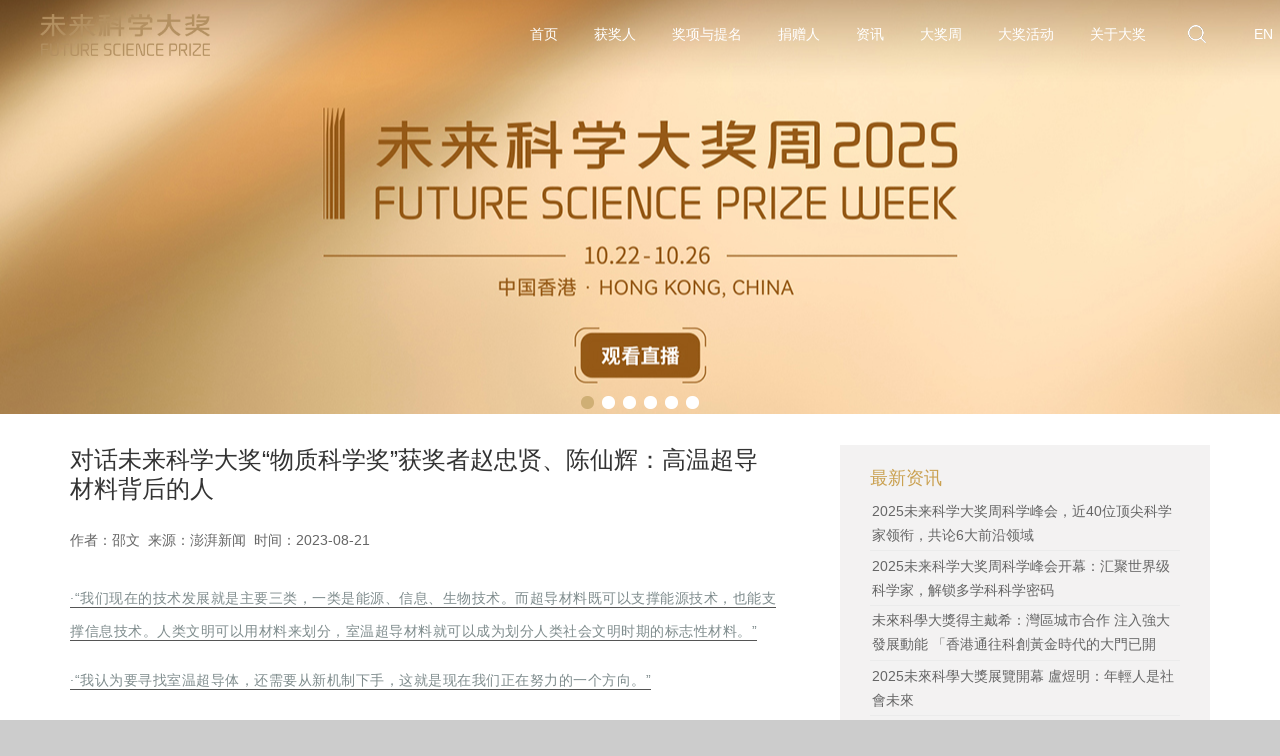

--- FILE ---
content_type: text/html; charset=UTF-8
request_url: http://www.futureprize.org/cn/nav/detail/1437.html
body_size: 19649
content:
<!DOCTYPE html>
<html lang="en">
<head>
	<meta charset="UTF-8">
	<meta name="renderer" content="webkit">
	<meta http-equiv="X-UA-Compatible" content="IE=edge,chrome=1">
	<script type="text/javascript">
		var targetScreenWidth = 1200;
		if(window.screen.width <= 1200 && window.screen.width > 768){
			targetScreenWidth = 1200;
		}else if(window.screen.width <= 768 && window.screen.width > 640){
			targetScreenWidth = 768;
		}else if(window.screen.width <= 640 && window.screen.width > 480){
			targetScreenWidth = 640;
		}else if(window.screen.width <= 480){
			targetScreenWidth = 480;
		}
		
		var phoneScale = parseInt(window.screen.width) / targetScreenWidth;
		if(window.screen.width < targetScreenWidth){
			document.write('<meta name="viewport" content="width=' + targetScreenWidth + ', initial-scale= '+ phoneScale +', maximum-scale= ' + phoneScale + ', maximum-scale= ' + phoneScale + '">');
		}else{
			document.write('<meta name="viewport" content="width=device-width, initial-scale=1, maximum-scale=1">');
		}
	</script>
	<meta name="apple-mobile-web-app-status-bar-style" content="black"> 
	<meta name="apple-mobile-web-app-capable" content="yes">
	<meta name="format-detection" content="telephone=no">
	<title>对话未来科学大奖“物质科学奖”获奖者赵忠贤、陈仙辉：高温超导材料背后的人 - 未来科学大奖</title>
	<meta name="keywords" content="未来科学大奖,未来科学大奖官网,future,science,prize,Future Science Prize,Future Prize,未来科学大奖获奖者,未来科学大奖获奖人,未来,大奖,科学奖,科学奖项,科学家,未来科学,科学大奖,生命科学奖,物质科学奖,数学与计算机科学奖,科学峰会,颁奖典礼,青少年对话获奖人,青少年对话获奖人,获奖人学术报告会,获奖者报告,未来科学大奖新闻发布会,未来科学大奖周,大奖周,院士,诺贝尔奖,菲尔兹奖,图灵奖,沃尔夫奖,拉斯科奖,科学突破奖,基金会
" />
	<meta name="description" content="未来科学大奖设立于2016年，由科学家和企业家群体共同发起。未来科学大奖关注原创性的基础科学研究，奖励在中国内地(内地)、香港、澳门、台湾做出杰出科技成果的科学家(不限国籍)。未来科学大奖目前设置“生命科学奖”、“物质科学奖”和“数学与计算机科学奖”三大奖项。
" />
	<meta name="csrf-token" content="VkouUEFwS1kDeB8KBjQ6KAAyRQANQDN0HSF.N3gyBgYVIn0ieQohCQ==">
<link href="/resource/favicon.ico?v=0" rel="shortcut icon">
<link href="/resource/css/slider.css?v=20230612185147" rel="stylesheet">
<link href="/resource/css/style.css?v=20250805101415" rel="stylesheet">
<link href="/resource/plug-in/share/dist/css/share.min.css?v=20190802112841" rel="stylesheet">
<link href="/resource/plug-in/video/video-js.css?v=20191018153308" rel="stylesheet">
<script src="/resource/js/jquery-3.1.0.min.js?v=20190802112841"></script>
<script src="/resource/plug-in/share/dist/js/jquery.share.min.js?v=20190802112841"></script>
<script src="/resource/plug-in/video/video.js?v=20191018111947"></script>
<script src="/resource/plug-in/video/videojs-contrib-hls.js?v=20191018111947"></script>
<script src="/resource/data/temp/config.data.js?v=20250804221616"></script>
<script src="/resource/js/core.min.js?v=20190802112841"></script>
<script src="/resource/plug-in/tools/tools.js?v=20190802112841"></script>	<script type="text/javascript">
		if(window.App && !App.inited){
			App.config({
				appid : 'home',
				isGuest : 1,
				url : {
					resource : '/resource'
				},
				oCurrentUser : []			});
		}
	</script>
</head>
<body>
	<script type="text/javascript">window.__current__site_language__ = "cn";</script>	<div class="pageWrap">
		<div class="scrollContentWrap">
			<script type="text/javascript">
	function isPc(){
		if(window.screen.width <= 768){
			return false;
		}
		return true;
	}
	$(function() {
		/* 轮播图片 start */
		var bannerSlider = new Slider($('#banner_tabs'), {
			time: 5000,
			delay: 400,
			event: 'hover',
			auto: true,
			mode: 'fade',
			controller: $('#bannerCtrl'),
			activeControllerCls: 'active'
		});
		$('#banner_tabs .flex-prev').click(function() {
			bannerSlider.prev()
		});
		$('#banner_tabs .flex-next').click(function() {
			bannerSlider.next()
		});
		var bannerSlider = new Slider($('#banner_tabs1'), {
			time: 5000,
			delay: 400,
			event: 'hover',
			auto: true,
			mode: 'fade',
			controller: $('#bannerCtrl1'),
			activeControllerCls: 'active'
		});
		$('#banner_tabs1 .flex-prev').click(function() {
			bannerSlider.prev()
		});
		$('#banner_tabs1 .flex-next').click(function() {
			bannerSlider.next()
		});
		/* 轮播图片 end */
		
		/* 移动端菜单显示按钮 start */
		$(".memubtn").click(function(){
			if($(this).attr('data-status') == 1){
				showNavMenu(0);
				$(this).attr('data-status', 0)
			}else{
				showNavMenu(1);
				$(this).attr('data-status', 1)
			}			
		});
		/* 移动端菜单显示按钮 end */
		
		/* 顶部菜单下拉 start */
		if(isPc()){
			var menuTime = 0;
			$('.menu .mm').hover(function(){
				$('.childmen').hide();
				$(this).find('.childmen').show();
			});
			$('.menu .mm').mouseleave(function(){
				var o = this;
				menuTime = setTimeout(function(){
					$(o).find('.childmen').hide();
				}, 1000);
				$(o).find('.childmen').hover(function(){
					clearTimeout(menuTime);
				});
				$(o).find('.childmen').mouseleave(function(){
					$(this).hide();
				});
			});
		}
		
		$(".menu i").click(function(){
			if($(this).hasClass('up')){
				$(this).parent().find(".childmen").hide();
				$(this).removeClass('up');
			}else{
				$(this).parent().find(".childmen").show();
				$(this).addClass('up');
				
			}
		});
		
		$(document).click(function(e){
			if(!$(e.target).hasClass('cont') && !$(e.target).parent().hasClass('cont')){
				$(".cont ul").hide();
			}
		});
		/* 顶部菜单下拉 end */
		
		/* 顶部菜单滚动跟随 start */
		//czx20220916修改
		function doScroll(o, type){
			if($(".memubtn").attr('data-status') == 1){
				return;
			}
			$('.J-share-wrap').remove();
			var winWidth = $(window).width();
			var oHeadDom = $('.pageWrap .header');
			var flag = oHeadDom.hasClass('NavMemu');
			var scrollTop = $(o).scrollTop();
			if(!isPc()){
				/*if(type && type == 'document'){
					return;
				}*/
				if(scrollTop <= 0){
					oHeadDom.css('position', 'absolute');
				}else{
					oHeadDom.css('position', 'fixed');
				}
				if(scrollTop >= 80){
					oHeadDom.css('background', '#060606');
				}else{
					/*oHeadDom.css('background', 'none'); 0827*/
					oHeadDom.css('background', '#060606');
				}
				return;
			}
			
			if(scrollTop >= 110){
				oHeadDom.find('.clang').css({'position': 'relative', 'left': 'unset', 'right': -120,'top':-58});
				oHeadDom.find('#searchWrapDiv').css({'width':17});
				if(!flag){
					oHeadDom.addClass('NavMemu');
					if(winWidth > 1800){
						// oHeadDom.css('padding', '0px ' + ((winWidth - 1200) / 2) + 'px');
						//oHeadDom.find('.search input').css('visibility', 'hidden');
						oHeadDom.find('.sinputc').addClass('sol');
						// oHeadDom.find('.clang').css('right', winWidth - 1400 - 183);
						$('#banner_tabs').css('top', '0');
						if(isPc()){
							//oHeadDom.find('.clang').css('right', oHeadDom.offset().left - 32);
							// oHeadDom.find('.clang').css({'position': 'fixed', });
							// oHeadDom.find('#searchWrapDiv').css({'position': 'fixed', 'left' : oHeadDom.find('.menu').offset().left + oHeadDom.find('.menu').width() - 22});
						}
					}else if(winWidth > 1200){
						// oHeadDom.find('.clang').css('right', winWidth - 1300 - 210);
						oHeadDom.find('.sinputc').addClass('sol');
						$('#banner_tabs').css('top', '0');
						if(isPc()){
							oHeadDom.find('.clang').css('right', oHeadDom.offset().left - 32);
							oHeadDom.find('.clang').css({'position': 'fixed', });
							// oHeadDom.find('#searchWrapDiv').css({'position': 'relative', 'left' : oHeadDom.find('.menu').offset().left + oHeadDom.find('.menu').width() - 22});
						}
					}
				}
			}else{
				oHeadDom.find('.clang').css({'position': 'relative', 'left': 'unset', 'right': -330,'top': -87});
				oHeadDom.find('#searchWrapDiv').css({'width':225});
				if(flag){
					oHeadDom.removeClass('NavMemu');
					oHeadDom.find('.clang').css({'position': 'relative', 'left': 'unset', 'right': -116,'top': -59});
					if(winWidth > 1200){
						oHeadDom.css('padding', '0px');
						//oHeadDom.find('.search input').css('visibility', 'visible');
						oHeadDom.find('.sinputc').removeClass('sol');
						$('#banner_tabs').css('top', '-110px');
					}
				}
				if(winWidth > 1200){
					if(isPc()){
						console.log(2);
						//czx20220915
						//oHeadDom.find('.clang').css('right', -32);
						console.log(123132);
					    
						
						// oHeadDom.find('#searchWrapDiv').css({'position': 'relative', 'left': 'unset', 'right': 30});
					
					}
				}
			}
		}
		$(document).scroll(function(){
			doScroll(this, 'document');
		});
		$(document).scroll();
		$('.scrollContentWrap').scroll(function(){
			doScroll(this);
		});
		$('.scrollContentWrap').scroll();
		/* 顶部菜单滚动跟随 end */
		
		
		$('.header .search input, .ssb input').keyup(function(e){
			if(e.keyCode == 13){
				if(!isPc()){
					$(this).prev().click();	
				}else{
					$(this).next().click();	
				}
			}
		});
		
		noBounder();
		$('.pagination').width($('.pagination li').length * 38);
		
		$('#searchIconBtn').click(function(){
			$('#searchWrapDiv .sinputc').css('visibility', 'visible');
		});
		$(document).click(function(e){
			if($(e.target).attr('id') != 'searchIconBtn' && $(e.target).parent().attr('id') != 'searchIconBtn' && $(e.target).parent().attr('id') != 'searchWrapDiv' && !$(e.target).parent().hasClass('sinputc')){
				$('#searchWrapDiv .sinputc').css('visibility', 'hidden');
			}
		});
		
		
		$('.introScroll .right').click(function(){
			if($(this).attr('data-year') != undefined){
				location.href = $('.cont.typememu.active a').attr('href') + '?year=' + $(this).attr('data-year');
				return;
			}
			if($(this).parent().parent().next().length == 0){
				if($('.J-peo-item').length > 1){
					$(this).parent().parent().parent().prepend($(this).parent().parent());
					$(this).click();
				}
				return;
			}
			$(this).parent().parent().hide();
			$(this).parent().parent().next().show();
		});
		$('.introScroll .left').click(function(){
			if($(this).attr('data-year') != undefined){
				location.href = $('.cont.typememu.active a').attr('href') + '?year=' + $(this).attr('data-year');
				return;
			}
			if($(this).parent().parent().prev().length == 0){
				if($('.J-peo-item').length > 1){
					$(this).parent().parent().parent().append($(this).parent().parent());
					$(this).click();
				}
				return;
			}
			$(this).parent().parent().hide();
			$(this).parent().parent().prev().show();
		});
		
	});
	
	function noBounder(){
		if(!isPc()){
			/*document.body.addEventListener('touchmove', (e) => {
				e.preventDefault();
			}, { passive: false });*/
			//$('body').css({'overflow': 'hidden', position: 'fixed'});
			//$('.scrollContentWrap').css({'overflow-y': 'scroll', height: window.screen.height + 100});
			//$('.scrollContentWrap').append('<div style="width:100%;height:20px;"></div>');
		}
	}
	
</script>

<script type="text/javascript">
	function setCookiePrizeId(id){
		document.cookie = `prize_week_id=${id};path=/;domain=.futureprize.org`
	}
	
	function doSearchForm(title){
		if(!title){
			title = $('.ssb input').val();
		}
		if(title == ''){
			return;
		}
		var url = Tools.url(App.appid, 'search/list', {lang: Tools.getLanguage(), title:title});
		if(!isPc()){
			window.location.href = url;
		}else{
			window.open(url);
		}
		//document.activeElement.blur();
		//return false;
	}

	function goSearch(o){
		var title = $(o).prev().val();
		if(!isPc()){
			title = $(o).next().val();
		}
		if(title == ''){
			return;
		}
		var url = Tools.url(App.appid, 'search/list', {lang: Tools.getLanguage(), title:title});
		if(!isPc()){
			window.location.href = url;
		}else{
			window.open(url);
		}
	}
	
	function goShare(o, url){
		$('.J-bdShare').remove();
		var html = '';
		html += '<div class="J-bdShare bdShare">';
			html += '<span class="shareFont">分享到：</span>';
			html += '<div class="bdsharebuttonbox"><a href="#" class="bds_more" data-cmd="more" style="display:none;"></a><a href="#" class="bds_qzone" data-cmd="qzone"></a><a href="#" class="bds_tsina" data-cmd="tsina"></a><a href="#" class="bds_tqq" data-cmd="tqq"></a><a href="#" class="bds_renren" data-cmd="renren"></a><a href="#" class="bds_weixin" data-cmd="weixin"></a></div>';
		html += '</div>';
		
		var oHtml = $(html);
		
		$('body').append(oHtml);
		oHtml.css({
			'position' : 'absolute',
			'top' : $(o).offset().top,
			'left' : $(o).offset().left - 80
		});
		
		window._bd_share_config = {"common": {"bdSnsKey": {},"bdText": "","bdMini": "2","bdPic": "","bdStyle": "0","bdSize": "16","bdUrl":url}, "share": {}};
		if(typeof(window._bd_share_main) != 'undefined'){
			window._bd_share_main.init();
		}else{
			with (document) 0[(getElementsByTagName("head")[0] || body).appendChild(createElement("script")).src = "http://bdimg.share.baidu.com/static/api/js/share.js?v=89860593.js?cdnversion=" + ~(-new Date() / 36e5)];
		}
		
		$(document).click(function(e){
			if(!$(e.target).hasClass('J-bdShare') && !$(e.target).hasClass('share')){
				$(".J-bdShare").remove();
			}
		});
		
	}
	
	function initShare(aConfig){
		//$('.J-share-wrap').remove();
		var config = {
			sites: ['weibo', 'qzone', 'qq', 'wechat', 'douban', 'linkedin', 'facebook', 'twitter', 'google']
			/*,url: location.href
			,origin: location.origin
			,source: site
			,title: title
			,description: description
			,image: image*/
		};
		if(aConfig){
			$.extend(config, aConfig);
		}
		var oDom = $('<div class="J-share-wrap" style="position:absolute;width:0px;height:42px;"></div>');
		
		if(aConfig && typeof(aConfig.element) != 'undefinded'){
			if($(aConfig.element).find('.J-share-wrap').length != 0){
				hide($(aConfig.element).find('.J-share-wrap'));
				return;
			}
			$(aConfig.element).append(oDom);
			//oDom.css({top: $(aConfig.element).offset().top})
		}else{
			return;
		}
		oDom.share(config);
		
		if(!isPc()){
			oDom.appendTo('body');
			oDom.addClass('mbShareWrap');
			oDom.css({left:0, width: window.screen.width,top: $(aConfig.element).offset().top + 42});
			oDom.find('a:first').css({'margin-left': '30px'});
		}else{
			var left1 = 0;
			var left2 = 0;
			if(typeof(config.direction) != 'undefined'){
				left1 = $(aConfig.element).offset().left - 20;
				left2 = $(aConfig.element).offset().left - 380 - 20;
				oDom.css({left: left1});
				oDom.animate({width: "380px", left: left2}, 'fast');
			}else{
				left2 = $(aConfig.element).offset().left + 2 * $(aConfig.element).width() - 30;
				oDom.css({left: left2});
				oDom.animate({width: "380px"}, 'fast');
			}
		}
		$(document).click(function(e){
			if(!$(e.target).hasClass('J-share-wrap') && !$(e.target).hasClass('J-share-btn')){
				hide(oDom);
			}
		});
		
		function hide(oDom){
			if(typeof(config.direction) != 'undefined'){
				oDom.animate({width: '0px', left: $(aConfig.element).offset().left}, 'normal', function(){
					oDom.remove();
				});
			}else{
				oDom.animate({width: '0px'}, 'normal', function(){
					oDom.remove();
				});
			}
		}
	}
	
	function showShare(o, shareUrl, direction){
		var config = {
			element : o
		};
		if(shareUrl){
			config.url = shareUrl;
		}
		if(direction){
			config.direction = direction;
		}
		initShare(config);
	}
	
	function viewImgList(aImgList){
		if(aImgList.length == 0){
			return;
		}
		var id = 'J-' + (new Date()).getTime();
		var html = '';
		html += '<ul id="' + id +'" style="display:none;">';
		for(var i in aImgList){
			html += '<li><img src="' + aImgList[i] + '"></li>';
		}
		html += '</ul>';
		$('body').append(html);
		var viewer = new Viewer(document.getElementById(id), {title: false, toolbar: false, navbar: false});
		$('#' + id).find('img:first').click();
	}
	
	function showAdmLogin(o){
		var top = ($(window).height() - $('.boxWrap').height()) / 2;
		var left = ($(window).width() - $('.boxWrap').width()) / 2;
		$('.boxWrap').show();
		$('.boxWrap').css({top: top, left: left});
		
		$('.boxWrap h1 i').click(function(e){
			$('.boxWrap').hide();
		});
	}
	
	function showNavMenu(isShow){
		if($('.NavMemuWrap').length == 0){
			var html = $('<div class="NavMemuWrap"></div>');
			$('body').append(html);
			var oHtml = $('.NavMemuWrap');
			//oHtml.css({height: window.screen.height});
			oHtml.html($('.header .menu').html());
		}
		if(isShow == 1){
			$('body').css('position', 'fixed');
			$('.header').css('background', '#060606');
			// 0827 $(".NavMemuWrap").css("top", 80);
			$(".NavMemuWrap").css("top", 60);
			$(".NavMemuWrap").slideDown(function(){
				$('video').hide();
				$('.NavMemuWrap .mm i').show();
			});
			$(".NavMemuWrap i").click(function(){
				if($(this).hasClass('up')){
					$(this).parent().find(".childmen").hide();
					$(this).removeClass('up');
				}else{
					$(this).parent().find(".childmen").show();
					$(this).addClass('up');
					
				}
			});
		}else{
			$(".NavMemuWrap").slideUp(function(){
				// 0827 $('.header').css('background', 'none');
				$(document).scroll();
				$('video').show();
				$('body').css('position', 'unset');
				$(this).remove();
			});
		}
	}
</script>
<div class="contentBlock mbHeader">
	<div class="header">
		<div class="logo">
			<a href="https://www.futureprize.org/cn/index.html"><img src="/resource/data/uploads/44/8c5899d933a5f0f70012fac75a97e695.png" alt="" /></a>
		</div>
		<div class="menu">
			<ul>
				<li class="mm">
					<a href="https://www.futureprize.org/cn/index.html">首页</a>
				</li>
				<li class="mm">
					<i></i>
					<a href="https://www.futureprize.org/cn/laureates/list.html">获奖人</a>
					<dl class="childmen">
						<dd><a href="https://www.futureprize.org/cn/laureates/list.html?listBy=year">按年份</a></dd>
						<dd><a href="https://www.futureprize.org/cn/laureates/list.html?listBy=prize">按奖项</a></dd>
						<dd><a href="https://www.futureprize.org/cn/laureates/list.html?listBy=letter">按姓氏首字母</a></dd>
					</dl>
				</li>
				<li class="mm">
					<i></i>
					<a href="https://www.futureprize.org/cn/nomination.html">奖项与提名</a>
					<dl class="childmen" style="">
						<dd><a href="https://www.futureprize.org/cn/nomination.html">奖项</a></dd>
						<!--<dd><a href="https://www.futureprize.org">奖项规则</a></dd>-->
						<!--<dd><a href="javascript:;" class="sal" onclick="showAdmLogin(this);">提名</a></dd>-->
						<!--<dd><a href="https://www.futureprize.org/cn/nomination/the-life-science-prize.html">生命科学奖</a></dd>
						<dd><a href="https://www.futureprize.org/cn/nomination/the-physical-science-prize.html">物质科学奖</a></dd>
						<dd><a href="https://www.futureprize.org/cn/nomination/the-mathematics-and-computer-science-prize.html">数学与计算机科学奖</a></dd>-->
											<dd><a href="https://www.futureprize.org/cn/award-rules/1.html">生命科学奖</a></dd>
											<dd><a href="https://www.futureprize.org/cn/award-rules/2.html">物质科学奖</a></dd>
											<dd><a href="https://www.futureprize.org/cn/award-rules/3.html">数学与计算机科学奖</a></dd>
										</dl>
				</li>
				<li class="mm"><a href="https://www.futureprize.org/cn/donors/list.html">捐赠人</a></li>
				<li class="mm">
					<i></i>
					<a href="https://www.futureprize.org/cn/news-lastest.html">资讯</a>
					<dl class="childmen" style="">
					<dd><a href="https://www.futureprize.org/cn/notice/7.html">公告</a></dd>
											<dd><a href="https://www.futureprize.org/cn/news/1.html">新闻发布会</a></dd>
											<dd><a href="https://www.futureprize.org/cn/news/2.html">获奖人专访</a></dd>
											<dd><a href="https://www.futureprize.org/cn/news/13.html">你好，科学家</a></dd>
											<dd><a href="https://www.futureprize.org/cn/news/14.html">年报与审计报告</a></dd>
											<dd><a href="https://www.futureprize.org/cn/news/3.html">更多</a></dd>
										</dl>
				</li>
                <li class="mm">
                    <i></i>
                    <a href="javascript:void(0);">大奖周</a>
                    <dl class="childmen" style="">
                                                                                                                                                <dd><a href="https://www.futureprize.org/cn/prize-week/home.html?prizeWeekId=16&first=true" style="color:#cfaf75;">2025未来科学大奖周</a></dd>


                                                                                    
                                                <dd><a href="https://www.futureprize.org/cn/prize-week/our-legacy.html" style="color:#cfaf75;">2019-2024大奖周 </a></dd>
                </li>
                <li class="mm">
                    <i></i>
                    <a href="https://www.futureprize.org/cn/activity.html">大奖活动</a>
                    <dl class="childmen" style="">

                                                <!--						-->                        <!--							-->                        <!--                        		<dd><a onclick="setCookiePrizeId(4) " href="http://portal.futureforum.org.cn/portal/#/prizeweek/index?year=7&tab=0&lang=cn" style="color:#cfaf75;">--><!--</a></dd>-->
                        <!--                        	-->                        <!--                                -->                        <!--                                    <dd><a href="--><!--?prizeWeekId=--><!--" style="color:#cfaf75;">--><!--</a></dd>-->
                        <!---->
                        <!--                                -->                        <!--                                    <dd><a href="--><!--?prizeWeekId=--><!--" style="color:#cfaf75;">--><!--</a></dd>-->
                        <!--                                -->                        <!--                        	-->                        <!--						-->                        <!--							-->                        <!--							    <dd><a onclick="setCookiePrizeId(3)" href="http://portal.futureforum.org.cn/portal/#/prizeweek/index?year=7&tab=0&lang=en" style="color:#cfaf75;">--><!-- Future Science Prize Week </a></dd>-->
                        <!--						    -->                        <!--                                -->                        <!--                                    <dd><a href="--><!--?prizeWeekId=--><!--" style="color:#cfaf75;">--><!-- </a></dd>-->
                        <!--                                -->                        <!--                                    <dd><a href="--><!--?prizeWeekId=--><!--" style="color:#cfaf75;">--><!-- </a></dd>-->
                        <!--                                -->                        <!--						    -->                        <!--						-->                        <!--					-->

                                                    <dd><a href="https://www.futureprize.org/cn/activity/list/1.html">颁奖典礼</a></dd>
                                                    <dd><a href="https://www.futureprize.org/cn/activity/list/2.html">获奖人学术报告会</a></dd>
                                                    <dd><a href="https://www.futureprize.org/cn/activity/list/3.html">科学峰会</a></dd>
                                                    <dd><a href="https://www.futureprize.org/cn/activity/list/4.html">青少年对话获奖人</a></dd>
                                            </dl>
                </li>
				<li class="mm">
					<i class="mtkp"></i>
					<a href="https://www.futureprize.org/cn/about/structure.html">关于大奖</a>
					<dl class="childmen">
						<dd style="display:none;"><a href="https://www.futureprize.org/cn/about/overview.html">未来科学大奖概述</a></dd>
						<dd><a href="https://www.futureprize.org/cn/about/structure.html">未来科学大奖概述</a></dd>
						<dd><a href="https://www.futureprize.org/cn/about/regulations.html">章程</a></dd>
						<dd><a href="https://www.futureprize.org/cn/about/science-committee.html">科学委员会</a></dd>
						<dd><a href="https://www.futureprize.org/cn/about/oversight-committee.html">监督员</a></dd>		
						<dd><a href="https://www.futureprize.org/cn/about/reports-statements.html">信息公开</a></dd>			
						<dd><a href="https://www.futureprize.org/cn/about/contact.html">联系我们</a></dd>
					</dl>
				</li>
				<!--<li class="mm"><a href="http://www.futureforum.org.cn/cn/index.html">未来论坛</a></li>--!>
				<li class="mm" id="searchIconBtn"><a href="javascript:;">&nbsp;</a></li>
				<li class="mm pcHide">
										<a href="https://www.futureprize.org/en/index.html">EN</a>
									</li>
				<li class="mm pcHide"><form id="#searchForm" action="#" onsubmit="return false;"><div class="ssb"><em onclick="goSearch(this);"></em><input id="J-skw" class="J-skw" type="search" placeholder="SEARCH" value="" autocomplete="off" onkeydown="if(event.keyCode==13){doSearchForm(this.value);return false;}" /></div><input type="text" style="display:none;" /></form></li>
			</ul>
		</div>
		
		<div id="searchWrapDiv" class="search">
			<input class="sinputc" type="text" placeholder="请输入搜索内容" style="" />
			<i class="sinputc" style="" onclick="goSearch(this);"><em></em></i>
						<a href="https://www.futureprize.org/en/index.html" class="clang">EN</a>
						<a href="javascript:;" class="memubtn" data-status="0">
				<span></span>
				<span></span>
				<span></span>
			</a>
		</div>
	</div>
</div>

<div class="banner">
	<div id="banner_tabs" class="flexslider">
		<ul class="slides">
					<li><a href="https://www.futureprize.org/cn/prize-week/live.html?prizeWeekId=16" target="_blank"><img width="100%" height="100%" style="background: url(/resource/data/uploads/96/c8fb878263e44c1c3183f2902e7e2c2d.jpg) center no-repeat;" src="/resource/images/alpha.png"></a></li>
					<li><a href="https://www.futureprize.org/cn/nav/detail/1746.html" target="_blank"><img width="100%" height="100%" style="background: url(/resource/data/uploads/66/79b2310c58306e0af6a7b1e685f52ad4.jpg) center no-repeat;" src="/resource/images/alpha.png"></a></li>
					<li><a href="http://www.futureprize.org/cn/prize-week/index.html?prizeWeekId=15" target="_blank"><img width="100%" height="100%" style="background: url(/resource/data/uploads/35/6140b0f9950145c6c8a2d19a3b5e650e.jpg) center no-repeat;" src="/resource/images/alpha.png"></a></li>
					<li><a href="javascript:;" target="_blank"><img width="100%" height="100%" style="background: url(/resource/data/uploads/29/9248617e93d326139a366023119fb349.png) center no-repeat;" src="/resource/images/alpha.png"></a></li>
					<li><a href="javascript:;" target="_blank"><img width="100%" height="100%" style="background: url(/resource/data/uploads/43/5e12537fe471d4617e4192c7069a7fad.png) center no-repeat;" src="/resource/images/alpha.png"></a></li>
					<li><a href="http://www.futureprize.org/cn/laureates/list.html" target="_blank"><img width="100%" height="100%" style="background: url(/resource/data/uploads/86/cbb2969959ad7c766454b76a13ac96fb.jpg) center no-repeat;" src="/resource/images/alpha.png"></a></li>
				</ul>
		<ul class="flex-direction-nav" style="display:none;">
			<li><a class="flex-prev" href="javascript:;">Previous</a></li>
			<li><a class="flex-next" href="javascript:;">Next</a></li>
		</ul>
		<ol id="bannerCtrl" class="flex-control-nav flex-control-paging">
					<li class="active"><a>1</a></li>
					<li class=""><a>2</a></li>
					<li class=""><a>3</a></li>
					<li class=""><a>4</a></li>
					<li class=""><a>5</a></li>
					<li class=""><a>6</a></li>
				</ol>
	</div>
</div>
<div class="mbBanner noBanner_">
	<div id="banner_tabs1" class="flexslider">
		<ul class="slides">
					<li><a href="https://www.futureprize.org/cn/prize-week/live.html?prizeWeekId=16" target="_blank"><img width="100%" height="100%" style="background: url(/resource/data/uploads/96/c8fb878263e44c1c3183f2902e7e2c2d.jpg) center no-repeat;background-size: 200% 200px;" src="/resource/images/alpha.png"></a></li>
					<li><a href="https://www.futureprize.org/cn/nav/detail/1746.html" target="_blank"><img width="100%" height="100%" style="background: url(/resource/data/uploads/66/79b2310c58306e0af6a7b1e685f52ad4.jpg) center no-repeat;background-size: 200% 200px;" src="/resource/images/alpha.png"></a></li>
					<li><a href="http://www.futureprize.org/cn/prize-week/index.html?prizeWeekId=15" target="_blank"><img width="100%" height="100%" style="background: url(/resource/data/uploads/35/6140b0f9950145c6c8a2d19a3b5e650e.jpg) center no-repeat;background-size: 200% 200px;" src="/resource/images/alpha.png"></a></li>
					<li><a href="javascript:;" target="_blank"><img width="100%" height="100%" style="background: url(/resource/data/uploads/29/9248617e93d326139a366023119fb349.png) center no-repeat;background-size: 200% 200px;" src="/resource/images/alpha.png"></a></li>
					<li><a href="javascript:;" target="_blank"><img width="100%" height="100%" style="background: url(/resource/data/uploads/43/5e12537fe471d4617e4192c7069a7fad.png) center no-repeat;background-size: 200% 200px;" src="/resource/images/alpha.png"></a></li>
					<li><a href="http://www.futureprize.org/cn/laureates/list.html" target="_blank"><img width="100%" height="100%" style="background: url(/resource/data/uploads/86/cbb2969959ad7c766454b76a13ac96fb.jpg) center no-repeat;background-size: 200% 200px;" src="/resource/images/alpha.png"></a></li>
				</ul>
		<ul class="flex-direction-nav" style="display:none;">
			<li><a class="flex-prev" href="javascript:;">Previous</a></li>
			<li><a class="flex-next" href="javascript:;">Next</a></li>
		</ul>
		<ol id="bannerCtrl1" class="flex-control-nav flex-control-paging">
					<li class="active"><a>1</a></li>
					<li class=""><a>2</a></li>
					<li class=""><a>3</a></li>
					<li class=""><a>4</a></li>
					<li class=""><a>5</a></li>
					<li class=""><a>6</a></li>
				</ol>
	</div>
</div>
			
<style>
.tabCount table { width:100% !important; }
</style>

<!--<script type="text/javascript" src="https://vjs.zencdn.net/7.4.1/video.js">-->
<script type="text/javascript" src="https://cdn.bootcdn.net/ajax/libs/flv.js/1.6.2/flv.min.js"></script>
</script>
<div class="contentBg" style="background:#ffffff;">
	<div class="contentBlock">
		<div class="inner">
			<div class="dleft">
				<!---->
				<div class="title">对话未来科学大奖“物质科学奖”获奖者赵忠贤、陈仙辉：高温超导材料背后的人</div>
				<!--<p class="info">作者：&nbsp;时间：2023-08-21&nbsp;&nbsp;来源：澎湃新闻&nbsp;阅读量：3220次</p>-->
				<p class="info">
											作者：邵文&nbsp;
																来源：澎湃新闻&nbsp;
										时间：2023-08-21				</p>
								<p class="summary" style="display:none;">·“我们现在的技术发展就是主要三类，一类是能源、信息、生物技术。而超导材料既可以支撑能源技术，也能支撑信息技术。人类文明可以用材料来划分，室温超导材料就可以成为划分人类社会文明时期的标志性材料。”
·“我认为要寻找室温超导体，还需要从新机制下手，这就是现在我们正在努力的一个方向。”</p>
				   
				<div class="content">
					<!-- <video id="myVideo" class="video-js vjs-default-skin vjs-big-play-centered" controls preload="auto" data-setup='{}' style='width: 100%;height: auto'>
						<source id="source" src="http://pili-live-hls.artart.cn/ytx-live-hub/333934_5252.m3u8?sign=4cc3d8a68b4e45af6aa12135e64ac648&t=6114ced6" type="application/x-mpegURL"></source>
					</video> -->
					<p style="margin-top: 16px; margin-bottom: 16px; max-width: 100%; clear: both; min-height: 1em; font-variant-ligatures: normal; orphans: 2; widows: 2; text-decoration-thickness: initial; caret-color: rgb(51, 51, 51); color: rgb(51, 51, 51); font-family: MicrosoftYaHei; letter-spacing: 0.5px; box-sizing: border-box !important; overflow-wrap: break-word !important;"><span style="margin: 0px; padding: 0px; max-width: 100%; color: rgb(127, 140, 141); box-sizing: border-box !important; overflow-wrap: break-word !important;"><span style="margin: 0px; padding: 1px 0px; max-width: 100%; line-height: 26px; border-bottom-width: 1px; border-bottom-style: solid; border-bottom-color: rgb(85, 85, 85); box-sizing: border-box !important; overflow-wrap: break-word !important;">·“我们现在的技术发展就是主要三类，一类是能源、信息、生物技术。而超导材料既可以支撑能源技术，也能支撑信息技术。人类文明可以用材料来划分，室温超导材料就可以成为划分人类社会文明时期的标志性材料。”</span></span></p><p style="margin-top: 16px; margin-bottom: 16px; max-width: 100%; clear: both; min-height: 1em; font-variant-ligatures: normal; orphans: 2; widows: 2; text-decoration-thickness: initial; caret-color: rgb(51, 51, 51); color: rgb(51, 51, 51); font-family: MicrosoftYaHei; letter-spacing: 0.5px; box-sizing: border-box !important; overflow-wrap: break-word !important;"><span style="margin: 0px; padding: 0px; max-width: 100%; color: rgb(127, 140, 141); box-sizing: border-box !important; overflow-wrap: break-word !important;"><span style="margin: 0px; padding: 1px 0px; max-width: 100%; line-height: 26px; border-bottom-width: 1px; border-bottom-style: solid; border-bottom-color: rgb(85, 85, 85); box-sizing: border-box !important; overflow-wrap: break-word !important;">·“</span></span><span style="margin: 0px; padding: 0px; max-width: 100%; color: rgb(127, 140, 141); box-sizing: border-box !important; overflow-wrap: break-word !important;"><span style="margin: 0px; padding: 1px 0px; max-width: 100%; line-height: 26px; border-bottom-width: 1px; border-bottom-style: solid; border-bottom-color: rgb(85, 85, 85); box-sizing: border-box !important; overflow-wrap: break-word !important;">我认为要寻找室温超导体，还需要从新机制下手，这就是现在我们正在努力的一个方向。”</span></span></p><p style="margin-top: 16px; margin-bottom: 16px; max-width: 100%; clear: both; min-height: 1em; font-variant-ligatures: normal; orphans: 2; widows: 2; text-decoration-thickness: initial; caret-color: rgb(51, 51, 51); color: rgb(51, 51, 51); font-family: MicrosoftYaHei; letter-spacing: 0.5px; box-sizing: border-box !important; overflow-wrap: break-word !important;">从1911年，荷兰莱顿大学的教授海克·卡末林·昂内斯发现超导现象开始，至今112年过去了。虽然只有百余年历史，但通过超导研究直接获得诺贝尔奖的科学家迄今已有10位。</p><p style="margin-top: 0px; margin-bottom: 24px; max-width: 100%; clear: both; min-height: 1em; color: rgba(0, 0, 0, 0.9); font-family: mp-quote, -apple-system-font, system-ui, &quot;Helvetica Neue&quot;, &quot;PingFang SC&quot;, &quot;Hiragino Sans GB&quot;, &quot;Microsoft YaHei UI&quot;, &quot;Microsoft YaHei&quot;, Arial, sans-serif; font-size: 17px; font-variant-ligatures: normal; letter-spacing: 0.578px; orphans: 2; text-align: justify; widows: 2; text-decoration-thickness: initial; box-sizing: border-box !important; overflow-wrap: break-word !important;"><img style="width:1035px;height:582px;" src="/resource/data/uploads/23/39426b8f1f7b0f4268ea75b1d7b584d2.jpg"><span style="margin: 0px; padding: 0px; max-width: 100%; color: grey; font-family: MicrosoftYaHei; font-size: 12px; letter-spacing: 0.5px; text-align: start; box-sizing: border-box !important; overflow-wrap: break-word !important;">82岁的赵忠贤和60岁的陈仙辉被授予2023未来科学大奖-物质科学奖。</span></p><p style="margin-top: 16px; margin-bottom: 16px; max-width: 100%; clear: both; min-height: 1em; font-variant-ligatures: normal; orphans: 2; widows: 2; text-decoration-thickness: initial; caret-color: rgb(51, 51, 51); color: rgb(51, 51, 51); font-family: MicrosoftYaHei; letter-spacing: 0.5px; box-sizing: border-box !important; overflow-wrap: break-word !important;">8月16日上午，2023未来科学大奖获奖名单揭晓。因对高温超导材料的突破性发现和对转变温度的系统性提升所做出的开创性贡献，我国超导领域的两位关键人物——82岁的赵忠贤和60岁的陈仙辉被授予“物质科学奖”。</p><p style="margin-top: 16px; margin-bottom: 16px; max-width: 100%; clear: both; min-height: 1em; font-variant-ligatures: normal; orphans: 2; widows: 2; text-decoration-thickness: initial; caret-color: rgb(51, 51, 51); color: rgb(51, 51, 51); font-family: MicrosoftYaHei; letter-spacing: 0.5px; box-sizing: border-box !important; overflow-wrap: break-word !important;">高温超导材料（临界温度在40K即零下233℃，以上的超导体）主要有两大类：铜氧化物超导体和铁基超导体。</p><p style="margin-top: 16px; margin-bottom: 16px; max-width: 100%; clear: both; min-height: 1em; font-variant-ligatures: normal; orphans: 2; widows: 2; text-decoration-thickness: initial; caret-color: rgb(51, 51, 51); color: rgb(51, 51, 51); font-family: MicrosoftYaHei; letter-spacing: 0.5px; box-sizing: border-box !important; overflow-wrap: break-word !important;">在铜氧化物方面，赵忠贤领导的团队独立发现了第一个液氮温区的超导材料。在铁基超导体方面，陈仙辉研究组首先将超导转变温度提高到麦克米兰极限之上，证明铁基超导体确实是非常规的高温超导体，而赵忠贤研究组创造并保持了在块状材料中超导转变温度的记录。</p><p style="margin-top: 16px; margin-bottom: 16px; max-width: 100%; clear: both; min-height: 1em; font-variant-ligatures: normal; orphans: 2; widows: 2; text-decoration-thickness: initial; caret-color: rgb(51, 51, 51); color: rgb(51, 51, 51); font-family: MicrosoftYaHei; letter-spacing: 0.5px; box-sizing: border-box !important; overflow-wrap: break-word !important;">在提高超导转变温度的同时，赵忠贤和陈仙辉对于高温超导的物理机制做了大量系统性的研究，在过去数十年内推动了高温超导领域的发展。</p><p style="margin-top: 16px; margin-bottom: 16px; max-width: 100%; clear: both; min-height: 1em; font-variant-ligatures: normal; orphans: 2; widows: 2; text-decoration-thickness: initial; caret-color: rgb(51, 51, 51); color: rgb(51, 51, 51); font-family: MicrosoftYaHei; letter-spacing: 0.5px; box-sizing: border-box !important; overflow-wrap: break-word !important;">在获奖名单公布后，赵忠贤、陈仙辉接受了澎湃科技（www.thepaper.cn）的采访，谈及过往的研究历程，未来的研究方向，也直接回应了当下热议的“室温超导体材料LK-99”的研究。</p><p style="margin-top: 16px; margin-bottom: 16px; max-width: 100%; clear: both; min-height: 1em; font-variant-ligatures: normal; orphans: 2; widows: 2; text-decoration-thickness: initial; caret-color: rgb(51, 51, 51); color: rgb(51, 51, 51); font-family: MicrosoftYaHei; letter-spacing: 0.5px; box-sizing: border-box !important; overflow-wrap: break-word !important;"><span style="margin: 0px; padding: 0px; max-width: 100%; box-sizing: border-box !important; overflow-wrap: break-word !important;"><b>112年前发现超导，已诞生多位诺奖得主</b></span></p><p style="margin-top: 16px; margin-bottom: 16px; max-width: 100%; clear: both; min-height: 1em; font-variant-ligatures: normal; orphans: 2; widows: 2; text-decoration-thickness: initial; caret-color: rgb(51, 51, 51); color: rgb(51, 51, 51); font-family: MicrosoftYaHei; letter-spacing: 0.5px; box-sizing: border-box !important; overflow-wrap: break-word !important;">1908年7月10日，荷兰莱顿大学的教授海克·卡末林·昂内斯如往常一样在实验室进行着他的低温物理学研究。但不同以往的是，在这天下午，他<span style="margin: 0px; padding: 0px; max-width: 100%; box-sizing: border-box !important; overflow-wrap: break-word !important;">第一次将氦气液化</span>，以﹣269℃（4.2K，K为温度的国际单位开尔文）刷新了人造低温的新纪录。</p><p style="margin-top: 16px; margin-bottom: 16px; max-width: 100%; clear: both; min-height: 1em; font-variant-ligatures: normal; orphans: 2; widows: 2; text-decoration-thickness: initial; caret-color: rgb(51, 51, 51); color: rgb(51, 51, 51); font-family: MicrosoftYaHei; letter-spacing: 0.5px; box-sizing: border-box !important; overflow-wrap: break-word !important;">这一天，极低温物理世界的大门对人类打开。此后1911年，被同行尊称为“零度先生”（人类所能达到的最低温度为绝对零度）的昂内斯又将汞冷却到了4.2K以下，此时他测量到其电阻几乎降为零。这就是超导现象的发现，超导即指材料在低于某一温度（临界温度）时电阻变为零，这意味着电的传输将能最大限度地降低损耗。</p><p style="margin-top: 16px; margin-bottom: 16px; max-width: 100%; clear: both; min-height: 1em; font-variant-ligatures: normal; orphans: 2; widows: 2; text-decoration-thickness: initial; caret-color: rgb(51, 51, 51); color: rgb(51, 51, 51); font-family: MicrosoftYaHei; letter-spacing: 0.5px; box-sizing: border-box !important; overflow-wrap: break-word !important;">电学现象总是和磁学现象相生相伴，超导现象里除了零电阻这个特征外，完全抗磁性就是另一个重要特性，磁共振成像、超导磁悬浮列车等都基于其发展起来。一百多年来，科学家们前赴后继，不断寻找临界温度更高的超导材料，这样的材料才可能降低成本大规模应用。</p><p style="margin-top: 16px; margin-bottom: 16px; max-width: 100%; clear: both; min-height: 1em; font-variant-ligatures: normal; orphans: 2; widows: 2; text-decoration-thickness: initial; caret-color: rgb(51, 51, 51); color: rgb(51, 51, 51); font-family: MicrosoftYaHei; letter-spacing: 0.5px; box-sizing: border-box !important; overflow-wrap: break-word !important;">超导领域的发展过程中可以说有几个关键节点：超导理论的建立、高温超导体的出现，以及现在受到广泛关注的对室温超导的探索。</p><p style="margin-top: 0px; margin-bottom: 24px; max-width: 100%; clear: both; min-height: 1em; color: rgba(0, 0, 0, 0.9); font-family: mp-quote, -apple-system-font, system-ui, &quot;Helvetica Neue&quot;, &quot;PingFang SC&quot;, &quot;Hiragino Sans GB&quot;, &quot;Microsoft YaHei UI&quot;, &quot;Microsoft YaHei&quot;, Arial, sans-serif; font-size: 17px; font-variant-ligatures: normal; letter-spacing: 0.578px; orphans: 2; text-align: justify; widows: 2; text-decoration-thickness: initial; box-sizing: border-box !important; overflow-wrap: break-word !important;"><img style="width:1000px;height:665px;" src="/resource/data/uploads/78/9aa5ffa7154cb4be59caf6c3e37e1266.png"></p><p style="margin-top: 0px; margin-bottom: 24px; max-width: 100%; clear: both; min-height: 1em; color: rgba(0, 0, 0, 0.9); font-family: mp-quote, -apple-system-font, system-ui, &quot;Helvetica Neue&quot;, &quot;PingFang SC&quot;, &quot;Hiragino Sans GB&quot;, &quot;Microsoft YaHei UI&quot;, &quot;Microsoft YaHei&quot;, Arial, sans-serif; font-size: 17px; font-variant-ligatures: normal; letter-spacing: 0.578px; orphans: 2; text-align: justify; widows: 2; text-decoration-thickness: initial; box-sizing: border-box !important; overflow-wrap: break-word !important;"><span style="margin: 0px; padding: 0px; max-width: 100%; color: grey; font-family: MicrosoftYaHei; font-size: 12px; letter-spacing: 0.5px; text-align: start; box-sizing: border-box !important; overflow-wrap: break-word !important;">室温超导材料被称为最后的“圣杯”。</span></p><p style="margin-top: 16px; margin-bottom: 16px; max-width: 100%; clear: both; min-height: 1em; font-variant-ligatures: normal; orphans: 2; widows: 2; text-decoration-thickness: initial; caret-color: rgb(51, 51, 51); color: rgb(51, 51, 51); font-family: MicrosoftYaHei; letter-spacing: 0.5px; box-sizing: border-box !important; overflow-wrap: break-word !important;"><span style="margin: 0px; padding: 0px; max-width: 100%; box-sizing: border-box !important; overflow-wrap: break-word !important;"><b>至暗时刻：-233.15℃的理论温度上限</b></span></p><p style="margin-top: 16px; margin-bottom: 16px; max-width: 100%; clear: both; min-height: 1em; font-variant-ligatures: normal; orphans: 2; widows: 2; text-decoration-thickness: initial; caret-color: rgb(51, 51, 51); color: rgb(51, 51, 51); font-family: MicrosoftYaHei; letter-spacing: 0.5px; box-sizing: border-box !important; overflow-wrap: break-word !important;">从发现超导现象开始，如何解释现象背后的物理机制就成为关键问题。在这个探索过程中，出现的比较著名的理论有二级相变理论、伦敦方程、皮帕理论、金兹堡-朗道理论等。对于此后发展影响力最大的是1957年美国物理学家约翰·巴丁、利昂·库珀和约翰·罗伯特·席弗提出电子-声子耦合理论（简称“BCS理论”）。</p><p style="margin-top: 16px; margin-bottom: 16px; max-width: 100%; clear: both; min-height: 1em; font-variant-ligatures: normal; orphans: 2; widows: 2; text-decoration-thickness: initial; caret-color: rgb(51, 51, 51); color: rgb(51, 51, 51); font-family: MicrosoftYaHei; letter-spacing: 0.5px; box-sizing: border-box !important; overflow-wrap: break-word !important;">BCS理论认为，在低温下，金属中的电子之间会形成一种特殊的配对状态，称为库珀对。库珀对之间可以相互作用，形成一个相干态，其可以无阻碍地流动，不受杂质或晶格振动的影响，因此具有零电阻。同时，库珀对也会排斥外部磁场，使得超导体内部没有磁感应强度，这就是完全抗磁性或迈斯纳效应。</p><p style="margin-top: 16px; margin-bottom: 16px; max-width: 100%; clear: both; min-height: 1em; font-variant-ligatures: normal; orphans: 2; widows: 2; text-decoration-thickness: initial; caret-color: rgb(51, 51, 51); color: rgb(51, 51, 51); font-family: MicrosoftYaHei; letter-spacing: 0.5px; box-sizing: border-box !important; overflow-wrap: break-word !important;">然而1968年，美国物理学家麦克米兰根据当时唯一一个成功解释超导现象的BCS理论断定，一般超导体的临界转变温度不可能高于40K（约-233.15℃），这个温度被学界称为“麦克米兰极限”。这也是超导领域的“至暗时刻”，整个领域进入了低谷期。因为如果不能突破“麦克米兰极限”，那么科学家们曾经以为存在的“高温超导体”就是水中月镜中花。</p><p style="margin-top: 0px; margin-bottom: 24px; max-width: 100%; clear: both; min-height: 1em; color: rgba(0, 0, 0, 0.9); font-family: mp-quote, -apple-system-font, system-ui, &quot;Helvetica Neue&quot;, &quot;PingFang SC&quot;, &quot;Hiragino Sans GB&quot;, &quot;Microsoft YaHei UI&quot;, &quot;Microsoft YaHei&quot;, Arial, sans-serif; font-size: 17px; font-variant-ligatures: normal; letter-spacing: 0.578px; orphans: 2; text-align: justify; widows: 2; text-decoration-thickness: initial; box-sizing: border-box !important; overflow-wrap: break-word !important;"><img style="width:1031px;height:974px;" src="/resource/data/uploads/70/f7c17ea29082a6aff523907119edde56.jpg"><span style="margin: 0px; padding: 0px; max-width: 100%; color: grey; font-family: MicrosoftYaHei; font-size: 12px; letter-spacing: 0.5px; text-align: start; box-sizing: border-box !important; overflow-wrap: break-word !important;">1977年赵忠贤于《物理》杂志发表“探索高临界温度超导体”一文。</span></p><p style="margin-top: 16px; margin-bottom: 16px; max-width: 100%; clear: both; min-height: 1em; font-variant-ligatures: normal; orphans: 2; widows: 2; text-decoration-thickness: initial; caret-color: rgb(51, 51, 51); color: rgb(51, 51, 51); font-family: MicrosoftYaHei; letter-spacing: 0.5px; box-sizing: border-box !important; overflow-wrap: break-word !important;">1977年，36岁的赵忠贤在《物理》杂志上撰文，他指出超导体的临界温度可以达到40—55K（约-233℃—-218℃），甚至在某些情况下可以达到80K（约-193℃）。</p><p style="margin-top: 16px; margin-bottom: 16px; max-width: 100%; clear: both; min-height: 1em; font-variant-ligatures: normal; orphans: 2; widows: 2; text-decoration-thickness: initial; caret-color: rgb(51, 51, 51); color: rgb(51, 51, 51); font-family: MicrosoftYaHei; letter-spacing: 0.5px; box-sizing: border-box !important; overflow-wrap: break-word !important;">赵忠贤1941年生于辽宁新民，1959年考入中国科大技术物理系，“当时中国科学技术大学教课的老师都很有名，如数学系是华罗庚先生授课，力学系有钱学森先生，技术物理系有严济慈先生等。郭永怀也是科大的系主任”。赵忠贤对记者回忆道。1964年，他从中国科学技术大学毕业后进入中国科学院物理研究所工作，一直从事低温与超导研究，这篇文章发表时他刚从英国剑桥大学进修回来不久。</p><p style="margin-top: 16px; margin-bottom: 16px; max-width: 100%; clear: both; min-height: 1em; font-variant-ligatures: normal; orphans: 2; widows: 2; text-decoration-thickness: initial; caret-color: rgb(51, 51, 51); color: rgb(51, 51, 51); font-family: MicrosoftYaHei; letter-spacing: 0.5px; box-sizing: border-box !important; overflow-wrap: break-word !important;">赵忠贤当时认为，如果只限于几种简单的结构去探索，由于地球上的元素就那么多种，路子就走不宽，所以一定要着手于复杂的结构。说起来容易，但这么多化合物，真正寻找起来犹如大海捞针。</p><p style="margin-top: 16px; margin-bottom: 16px; max-width: 100%; clear: both; min-height: 1em; font-variant-ligatures: normal; orphans: 2; widows: 2; text-decoration-thickness: initial; caret-color: rgb(51, 51, 51); color: rgb(51, 51, 51); font-family: MicrosoftYaHei; letter-spacing: 0.5px; box-sizing: border-box !important; overflow-wrap: break-word !important;"><span style="margin: 0px; padding: 0px; max-width: 100%; box-sizing: border-box !important; overflow-wrap: break-word !important;"><b>突破：从液氦温区到液氮温区，第一个高温超导体被发现</b></span></p><p style="margin-top: 16px; margin-bottom: 16px; max-width: 100%; clear: both; min-height: 1em; font-variant-ligatures: normal; orphans: 2; widows: 2; text-decoration-thickness: initial; caret-color: rgb(51, 51, 51); color: rgb(51, 51, 51); font-family: MicrosoftYaHei; letter-spacing: 0.5px; box-sizing: border-box !important; overflow-wrap: break-word !important;">转机出现在将近10年后。</p><p style="margin-top: 16px; margin-bottom: 16px; max-width: 100%; clear: both; min-height: 1em; font-variant-ligatures: normal; orphans: 2; widows: 2; text-decoration-thickness: initial; caret-color: rgb(51, 51, 51); color: rgb(51, 51, 51); font-family: MicrosoftYaHei; letter-spacing: 0.5px; box-sizing: border-box !important; overflow-wrap: break-word !important;">1986年9月底，IBM苏黎世实验室的贝德诺兹（J.G.Bednorz）和缪勒（K.A.Müller）在一本不太起眼的学术杂志上宣称，发现了钡镧铜氧化物在35K（约-238.15℃）的环境下呈现超导现象。当时的国际学界对此看法不一，怀疑这是否又是一次“狼来了”。但赵忠贤敏锐察觉到这篇论文不同以往，在10月初开始了对钡镧铜氧化物的研究。</p><p style="margin-top: 16px; margin-bottom: 16px; max-width: 100%; clear: both; min-height: 1em; font-variant-ligatures: normal; orphans: 2; widows: 2; text-decoration-thickness: initial; caret-color: rgb(51, 51, 51); color: rgb(51, 51, 51); font-family: MicrosoftYaHei; letter-spacing: 0.5px; box-sizing: border-box !important; overflow-wrap: break-word !important;">“由于我们这10年的积累，使得我们认识到结构不稳定性和高温超导的关系。所以当我们看到瑞士科学家的文章以后，立刻就产生了共鸣。我们抓紧重复他们的结果，并且要思考怎样在这个基础上找到更高临近温度的超导体。”赵忠贤接受采访时表示。</p><p style="margin-top: 16px; margin-bottom: 16px; max-width: 100%; clear: both; min-height: 1em; font-variant-ligatures: normal; orphans: 2; widows: 2; text-decoration-thickness: initial; caret-color: rgb(51, 51, 51); color: rgb(51, 51, 51); font-family: MicrosoftYaHei; letter-spacing: 0.5px; box-sizing: border-box !important; overflow-wrap: break-word !important;">那时候日本和美国的几个实验室也都在尝试。1986年11月13日，日本最先传来消息，东京大学的田中昭二教授证实了贝德诺兹和缪勒的实验结果。各个实验室都进入激烈的竞争状态，铆足劲要带来更具突破性的进展。</p><p style="margin-top: 16px; margin-bottom: 16px; max-width: 100%; clear: both; min-height: 1em; font-variant-ligatures: normal; orphans: 2; widows: 2; text-decoration-thickness: initial; caret-color: rgb(51, 51, 51); color: rgb(51, 51, 51); font-family: MicrosoftYaHei; letter-spacing: 0.5px; box-sizing: border-box !important; overflow-wrap: break-word !important;">1986年12月，赵忠贤与同事也第一次在镧钡铜氧系统中，观察到起始温度为70K（约-203℃）的超导转变迹象，这已经离77K（约-196℃）液氮温区不远了。-196℃的液氮温区意味着制冷难度和成本的大幅度降低，液氮的价格只有液氦的几十分之一，可以像打热水一样一次打一热水瓶。</p><p style="margin-top: 0px; margin-bottom: 24px; max-width: 100%; clear: both; min-height: 1em; color: rgba(0, 0, 0, 0.9); font-family: mp-quote, -apple-system-font, system-ui, &quot;Helvetica Neue&quot;, &quot;PingFang SC&quot;, &quot;Hiragino Sans GB&quot;, &quot;Microsoft YaHei UI&quot;, &quot;Microsoft YaHei&quot;, Arial, sans-serif; font-size: 17px; font-variant-ligatures: normal; letter-spacing: 0.578px; orphans: 2; text-align: justify; widows: 2; text-decoration-thickness: initial; box-sizing: border-box !important; overflow-wrap: break-word !important;"><img style="width:800px;height:484px;" src="/resource/data/uploads/99/b0e110d0e3faf77a445dd2f7b1456922.jpg"></p><p style="margin-top: 0px; margin-bottom: 24px; max-width: 100%; clear: both; min-height: 1em; color: rgba(0, 0, 0, 0.9); font-family: mp-quote, -apple-system-font, system-ui, &quot;Helvetica Neue&quot;, &quot;PingFang SC&quot;, &quot;Hiragino Sans GB&quot;, &quot;Microsoft YaHei UI&quot;, &quot;Microsoft YaHei&quot;, Arial, sans-serif; font-size: 17px; font-variant-ligatures: normal; letter-spacing: 0.578px; orphans: 2; text-align: justify; widows: 2; text-decoration-thickness: initial; box-sizing: border-box !important; overflow-wrap: break-word !important;"><span style="margin: 0px; padding: 0px; max-width: 100%; color: grey; font-family: MicrosoftYaHei; font-size: 12px; letter-spacing: 0.5px; text-align: start; box-sizing: border-box !important; overflow-wrap: break-word !important;">1987年Ba-Y-Cu-O 超导材料的电阻率和交流磁化率转变曲线。</span></p><p style="margin-top: 16px; margin-bottom: 16px; max-width: 100%; clear: both; min-height: 1em; font-variant-ligatures: normal; orphans: 2; widows: 2; text-decoration-thickness: initial; caret-color: rgb(51, 51, 51); color: rgb(51, 51, 51); font-family: MicrosoftYaHei; letter-spacing: 0.5px; box-sizing: border-box !important; overflow-wrap: break-word !important;">全世界寻找高温超导的热情又一次被点燃了，此后捷报频传。<span style="margin: 0px; padding: 0px; max-width: 100%; box-sizing: border-box !important; overflow-wrap: break-word !important;">1987年2月19日深夜，赵忠贤在钇钡铜氧化物中发现了临界转变温度93K（约-180℃）的液氮温区超导体</span>，实验结果可以重复。赵忠贤也成为国际物理学界口中的“北京的赵”，他的研究使得便宜好用的液氮可以取代原本昂贵的液氦来创造超导所需的低温环境。</p><p style="margin-top: 16px; margin-bottom: 16px; max-width: 100%; clear: both; min-height: 1em; font-variant-ligatures: normal; orphans: 2; widows: 2; text-decoration-thickness: initial; caret-color: rgb(51, 51, 51); color: rgb(51, 51, 51); font-family: MicrosoftYaHei; letter-spacing: 0.5px; box-sizing: border-box !important; overflow-wrap: break-word !important;"><span style="margin: 0px; padding: 0px; max-width: 100%; box-sizing: border-box !important; overflow-wrap: break-word !important;"><b>又一突破：第二类高温超导体被发现</b></span></p><p style="margin-top: 16px; margin-bottom: 16px; max-width: 100%; clear: both; min-height: 1em; font-variant-ligatures: normal; orphans: 2; widows: 2; text-decoration-thickness: initial; caret-color: rgb(51, 51, 51); color: rgb(51, 51, 51); font-family: MicrosoftYaHei; letter-spacing: 0.5px; box-sizing: border-box !important; overflow-wrap: break-word !important;">此后超导家族除了已发现的金属和合金超导体、铜氧化物超导体、重费米子超导体、有机超导体外，没有新发现，整个领域再次沉寂。</p><p style="margin-top: 16px; margin-bottom: 16px; max-width: 100%; clear: both; min-height: 1em; font-variant-ligatures: normal; orphans: 2; widows: 2; text-decoration-thickness: initial; caret-color: rgb(51, 51, 51); color: rgb(51, 51, 51); font-family: MicrosoftYaHei; letter-spacing: 0.5px; box-sizing: border-box !important; overflow-wrap: break-word !important;">不过1986年高温超导材料的发现改变了一个年轻人的命运，此后他也为超导领域续写出新的故事。“当时国内在超导领域有几个主要的研究单位，包括赵忠贤院士所在的物理所，中国科学技术大学的物理系，还有北京大学、南京大学等等。”陈仙辉说，“在杭州读研究生的时候，刚好赶上1986年的高温超导。”</p><p style="margin-top: 16px; margin-bottom: 16px; max-width: 100%; clear: both; min-height: 1em; font-variant-ligatures: normal; orphans: 2; widows: 2; text-decoration-thickness: initial; caret-color: rgb(51, 51, 51); color: rgb(51, 51, 51); font-family: MicrosoftYaHei; letter-spacing: 0.5px; box-sizing: border-box !important; overflow-wrap: break-word !important;">陈仙辉于1963年3月出生于湖南湘潭，1979年参加高考进入宜春学院，毕业时刚刚19岁进入了中学教书，陈仙辉说，“刚开始无忧无虑像小孩一样。”一次教学学习机会，陈仙辉去了江西南昌和浙江杭州，当时他就有一个念头，不应该再待在宜春，必须走出来的。然后他就决定考研究生，进入了杭州大学。</p><p style="margin-top: 16px; margin-bottom: 16px; max-width: 100%; clear: both; min-height: 1em; font-variant-ligatures: normal; orphans: 2; widows: 2; text-decoration-thickness: initial; caret-color: rgb(51, 51, 51); color: rgb(51, 51, 51); font-family: MicrosoftYaHei; letter-spacing: 0.5px; box-sizing: border-box !important; overflow-wrap: break-word !important;">因为高温超导领域的突破性进展，那时候还是24岁在杭州大学（现浙江大学）读研一的陈仙辉如愿作为联合培养的硕士研究生，前往中国科大应用化学系钱逸泰和陈祖耀实验室学习。“没有高温超导，也不会有今天我坐在这里跟各位交流了，1986年的高温超导就是我发展到现在的一个契机。”陈仙辉语气中不无感慨。</p><p style="margin-top: 16px; margin-bottom: 16px; max-width: 100%; clear: both; min-height: 1em; font-variant-ligatures: normal; orphans: 2; widows: 2; text-decoration-thickness: initial; caret-color: rgb(51, 51, 51); color: rgb(51, 51, 51); font-family: MicrosoftYaHei; letter-spacing: 0.5px; box-sizing: border-box !important; overflow-wrap: break-word !important;">2008年2月，日本科学家叫细野秀雄公布其发现一种新的超导物质铁砷化合物LaOFeAs，其在26K的临界温度下显示出超导性。这项研究的吸引不在于26K（约-247.15℃），而在于打破了原来广泛存在的观点——铁元素意味着磁性，对超导的形成只会起反作用。</p><p style="margin-top: 16px; margin-bottom: 16px; max-width: 100%; clear: both; min-height: 1em; font-variant-ligatures: normal; orphans: 2; widows: 2; text-decoration-thickness: initial; caret-color: rgb(51, 51, 51); color: rgb(51, 51, 51); font-family: MicrosoftYaHei; letter-spacing: 0.5px; box-sizing: border-box !important; overflow-wrap: break-word !important;">自此，铁基超导材开始得到重视。“2008年之前，非常规高温超导体只有一类，就是铜氧化物超导体。但这22年里对于铜氧化物超导体的机理等相关科学问题并不能清楚解释，而如果更多种类的高温超导体出现，那么通过发现其共性就能更好理解非常规超导体，即BCS理论不能解释的这一类超导体。”陈仙辉说。</p><p style="margin-top: 16px; margin-bottom: 16px; max-width: 100%; clear: both; min-height: 1em; font-variant-ligatures: normal; orphans: 2; widows: 2; text-decoration-thickness: initial; caret-color: rgb(51, 51, 51); color: rgb(51, 51, 51); font-family: MicrosoftYaHei; letter-spacing: 0.5px; box-sizing: border-box !important; overflow-wrap: break-word !important;">3月底，突破性的进展很快出现。陈仙辉团队率先将SmFeAsO1-xFx体系的超导温度在常压下提高到43K（-230.15℃），突破了传统超导体40K的麦克米兰极限。</p><p style="margin-top: 16px; margin-bottom: 16px; max-width: 100%; clear: both; min-height: 1em; font-variant-ligatures: normal; orphans: 2; widows: 2; text-decoration-thickness: initial; caret-color: rgb(51, 51, 51); color: rgb(51, 51, 51); font-family: MicrosoftYaHei; letter-spacing: 0.5px; box-sizing: border-box !important; overflow-wrap: break-word !important;">陈仙辉说，“如果一个超导体的临界温度高于40K，那就是一个BCS理论可能不能解释的体系，可能属于非常规超导体。<span style="margin: 0px; padding: 0px; max-width: 100%; box-sizing: border-box !important; overflow-wrap: break-word !important;">我们的工作就证明了铁基超导体是继铜氧化物高温超导体之后的第二个非常规高温超导体</span>，至今也只有这两类。”</p><p style="margin-top: 16px; margin-bottom: 16px; max-width: 100%; clear: both; min-height: 1em; font-variant-ligatures: normal; orphans: 2; widows: 2; text-decoration-thickness: initial; caret-color: rgb(51, 51, 51); color: rgb(51, 51, 51); font-family: MicrosoftYaHei; letter-spacing: 0.5px; box-sizing: border-box !important; overflow-wrap: break-word !important;">紧随其后，也是在3月底，赵忠贤团队成功在PrFeAsO1-xFx中将铁基超导体的超导转变温度提高到52K，随后于4月在SmFeAsO1-xFx实现了铁基超导体块体材料中的最高转变温度55K（-218.15℃）并合成出系列50K以上铁基超导体。</p><p style="margin-top: 16px; margin-bottom: 16px; max-width: 100%; clear: both; min-height: 1em; font-variant-ligatures: normal; orphans: 2; widows: 2; text-decoration-thickness: initial; caret-color: rgb(51, 51, 51); color: rgb(51, 51, 51); font-family: MicrosoftYaHei; letter-spacing: 0.5px; box-sizing: border-box !important; overflow-wrap: break-word !important;">2008年，《科学》（Science）评选的年度世界十大科技进展就将铁基高温超导体的发现（包括日本和中国科学家的工作）纳入其中。</p><p style="margin-top: 0px; margin-bottom: 24px; max-width: 100%; clear: both; min-height: 1em; color: rgba(0, 0, 0, 0.9); font-family: mp-quote, -apple-system-font, system-ui, &quot;Helvetica Neue&quot;, &quot;PingFang SC&quot;, &quot;Hiragino Sans GB&quot;, &quot;Microsoft YaHei UI&quot;, &quot;Microsoft YaHei&quot;, Arial, sans-serif; font-size: 17px; font-variant-ligatures: normal; letter-spacing: 0.578px; orphans: 2; text-align: justify; widows: 2; text-decoration-thickness: initial; box-sizing: border-box !important; overflow-wrap: break-word !important;"><img style="width:915px;height:680px;" src="/resource/data/uploads/17/1268f315819fa3fe90c4b60025958c1e.jpg"></p><p style="margin-top: 0px; margin-bottom: 24px; max-width: 100%; clear: both; min-height: 1em; color: rgba(0, 0, 0, 0.9); font-family: mp-quote, -apple-system-font, system-ui, &quot;Helvetica Neue&quot;, &quot;PingFang SC&quot;, &quot;Hiragino Sans GB&quot;, &quot;Microsoft YaHei UI&quot;, &quot;Microsoft YaHei&quot;, Arial, sans-serif; font-size: 17px; font-variant-ligatures: normal; letter-spacing: 0.578px; orphans: 2; text-align: justify; widows: 2; text-decoration-thickness: initial; box-sizing: border-box !important; overflow-wrap: break-word !important;"><span style="margin: 0px; padding: 0px; max-width: 100%; color: grey; font-family: MicrosoftYaHei; font-size: 12px; letter-spacing: 0.5px; text-align: start; box-sizing: border-box !important; overflow-wrap: break-word !important;">2008年合成的系列铁基超导体电阻-温度转变曲线。</span></p><p style="margin-top: 16px; margin-bottom: 16px; max-width: 100%; clear: both; min-height: 1em; font-variant-ligatures: normal; orphans: 2; widows: 2; text-decoration-thickness: initial; caret-color: rgb(51, 51, 51); color: rgb(51, 51, 51); font-family: MicrosoftYaHei; letter-spacing: 0.5px; box-sizing: border-box !important; overflow-wrap: break-word !important;">“从1911年的4.2K临界温度，到1986年临界温度不到24K（约为-249.15℃）的高温超导体，这中间经历了75年。也就是说人类这么多科学家在这个领域工作，75年只将超导温度提高了20K。但在1986年铜氧化物超导体发现以后，到现在常压下的超导转变温度达到132K（约-141.15℃）。相对前面不到24K，一下子就突破了100多K。”陈仙辉接受采访时说道。</p><p style="margin-top: 16px; margin-bottom: 16px; max-width: 100%; clear: both; min-height: 1em; font-variant-ligatures: normal; orphans: 2; widows: 2; text-decoration-thickness: initial; caret-color: rgb(51, 51, 51); color: rgb(51, 51, 51); font-family: MicrosoftYaHei; letter-spacing: 0.5px; box-sizing: border-box !important; overflow-wrap: break-word !important;">2015年，国际超导材料最高奖——Matthias奖被授予赵忠贤和陈仙辉。</p><p style="margin-top: 0px; margin-bottom: 24px; max-width: 100%; clear: both; min-height: 1em; color: rgba(0, 0, 0, 0.9); font-family: mp-quote, -apple-system-font, system-ui, &quot;Helvetica Neue&quot;, &quot;PingFang SC&quot;, &quot;Hiragino Sans GB&quot;, &quot;Microsoft YaHei UI&quot;, &quot;Microsoft YaHei&quot;, Arial, sans-serif; font-size: 17px; font-variant-ligatures: normal; letter-spacing: 0.578px; orphans: 2; text-align: justify; widows: 2; text-decoration-thickness: initial; box-sizing: border-box !important; overflow-wrap: break-word !important;"><img style="width:600px;height:800px;" src="/resource/data/uploads/18/96dc38793e3ab39f9b377db4bf3ffee0.jpg"></p><p style="margin-top: 0px; margin-bottom: 24px; max-width: 100%; clear: both; min-height: 1em; color: rgba(0, 0, 0, 0.9); font-family: mp-quote, -apple-system-font, system-ui, &quot;Helvetica Neue&quot;, &quot;PingFang SC&quot;, &quot;Hiragino Sans GB&quot;, &quot;Microsoft YaHei UI&quot;, &quot;Microsoft YaHei&quot;, Arial, sans-serif; font-size: 17px; font-variant-ligatures: normal; letter-spacing: 0.578px; orphans: 2; text-align: justify; widows: 2; text-decoration-thickness: initial; box-sizing: border-box !important; overflow-wrap: break-word !important;"><span style="margin: 0px; padding: 0px; max-width: 100%; color: grey; font-family: MicrosoftYaHei; font-size: 12px; letter-spacing: 0.5px; text-align: start; box-sizing: border-box !important; overflow-wrap: break-word !important;">2019年11月赵忠贤、陈仙辉在中国科学技术大学参加“超导新前沿研讨会”。</span></p><p style="margin-top: 16px; margin-bottom: 16px; max-width: 100%; clear: both; min-height: 1em; font-variant-ligatures: normal; orphans: 2; widows: 2; text-decoration-thickness: initial; caret-color: rgb(51, 51, 51); color: rgb(51, 51, 51); font-family: MicrosoftYaHei; letter-spacing: 0.5px; box-sizing: border-box !important; overflow-wrap: break-word !important;">“超导体作为一种量子材料，其独特的零电阻和完全抗磁性特性，在能源、信息、医疗、交通和电力等领域带来深刻变革，有极大的应用前景。”未来科学大奖-物质科学奖委员会委员、加州理工学院理论物理教授陈谐介绍，“传统的超导材料达到超导状态的转变温度都很低（低于-230℃）。高温超导材料的出现极大地提高了超导现象可以存在的温度范围。一方面这为超导材料的大规模应用提供了更多可能性，同时也揭示出形成超导现象的物理机制的复杂性。”</p><p style="margin-top: 16px; margin-bottom: 16px; max-width: 100%; clear: both; min-height: 1em; font-variant-ligatures: normal; orphans: 2; widows: 2; text-decoration-thickness: initial; caret-color: rgb(51, 51, 51); color: rgb(51, 51, 51); font-family: MicrosoftYaHei; letter-spacing: 0.5px; box-sizing: border-box !important; overflow-wrap: break-word !important;"><span style="margin: 0px; padding: 0px; max-width: 100%; box-sizing: border-box !important; overflow-wrap: break-word !important;"><b>最后的圣杯：为什么要室温超导？</b></span></p><p style="margin-top: 16px; margin-bottom: 16px; max-width: 100%; clear: both; min-height: 1em; font-variant-ligatures: normal; orphans: 2; widows: 2; text-decoration-thickness: initial; caret-color: rgb(51, 51, 51); color: rgb(51, 51, 51); font-family: MicrosoftYaHei; letter-spacing: 0.5px; box-sizing: border-box !important; overflow-wrap: break-word !important;">2008年以后，超导领域的科学家们开始向最终的“圣杯”发起挑战——寻找室温超导材料。室温超导是指在常压或接近常压的条件下，在室温或更高温度下出现的超导现象，被称为物理学“圣杯”。</p><p style="margin-top: 16px; margin-bottom: 16px; max-width: 100%; clear: both; min-height: 1em; font-variant-ligatures: normal; orphans: 2; widows: 2; text-decoration-thickness: initial; caret-color: rgb(51, 51, 51); color: rgb(51, 51, 51); font-family: MicrosoftYaHei; letter-spacing: 0.5px; box-sizing: border-box !important; overflow-wrap: break-word !important;">超导材料有两个特性——零电阻和完全抗磁性，零电阻即电流通过超导体没有能耗，电阻为零。“从材料的角度来讲，它既是一个能源材料，也是一个信息材料。”陈仙辉说，“<span style="margin: 0px; padding: 0px; max-width: 100%; box-sizing: border-box !important; overflow-wrap: break-word !important;">我们现在的技术发展就是主要三类，一类是能源、信息、生物技术。</span>而超导材料既可以支撑能源技术也能支撑信息技术，具有广泛的应用，如核磁共振，超导磁悬浮列车。在科学里，可控核聚变的温度都是上亿度以上，没有材料可以把它约束，那么主要是用超导，托克马克核聚变实验装置加速器里用的电子加速跟控制也需要超导。”</p><p style="margin-top: 16px; margin-bottom: 16px; max-width: 100%; clear: both; min-height: 1em; font-variant-ligatures: normal; orphans: 2; widows: 2; text-decoration-thickness: initial; caret-color: rgb(51, 51, 51); color: rgb(51, 51, 51); font-family: MicrosoftYaHei; letter-spacing: 0.5px; box-sizing: border-box !important; overflow-wrap: break-word !important;">而如果能够实现常压室温下的超导状态，那么就可以摆脱冷却系统的束缚，真正大规模使用超导技术。“如果发现室温超导，它给人们生活带来的变化将是天翻地覆的。到那个时候，我们出门可以坐上悬浮的超导车，甚至手机、手提电脑充一次电就能用上好几个月。”陈仙辉设想道，“人类文明可以用材料来划分，室温超导材料就可以成为划分人类社会文明时期的标志性材料。”</p><p style="margin-top: 16px; margin-bottom: 16px; max-width: 100%; clear: both; min-height: 1em; font-variant-ligatures: normal; orphans: 2; widows: 2; text-decoration-thickness: initial; caret-color: rgb(51, 51, 51); color: rgb(51, 51, 51); font-family: MicrosoftYaHei; letter-spacing: 0.5px; box-sizing: border-box !important; overflow-wrap: break-word !important;">这也是每次一有团队表示自己发现了常压室温超导材料，就很容易引起广泛关注的原因。比如最近的韩国量子能源研究中心公司及相关团队宣称铜掺杂铅磷灰石材料LK-99能够实现室温超导。</p><p style="margin-top: 16px; margin-bottom: 16px; max-width: 100%; clear: both; min-height: 1em; font-variant-ligatures: normal; orphans: 2; widows: 2; text-decoration-thickness: initial; caret-color: rgb(51, 51, 51); color: rgb(51, 51, 51); font-family: MicrosoftYaHei; letter-spacing: 0.5px; box-sizing: border-box !important; overflow-wrap: break-word !important;">“可以注意到，LK-99出来刚开始很多人都对其发表意见，而发声的人基本都是不是真正做超导物理的人，而专业人士必须谨慎。虽然专业人士们很少发言，但是很多这个领域的科学家都在重复他们的结果。”陈仙辉没有直接发表意见，但也透露出了自己的态度。</p><p style="margin-top: 16px; margin-bottom: 16px; max-width: 100%; clear: both; min-height: 1em; font-variant-ligatures: normal; orphans: 2; widows: 2; text-decoration-thickness: initial; caret-color: rgb(51, 51, 51); color: rgb(51, 51, 51); font-family: MicrosoftYaHei; letter-spacing: 0.5px; box-sizing: border-box !important; overflow-wrap: break-word !important;">他说，“发表科学论文的意义，是要对发表的结果有确切的把握，要在可信可重复的情况下发表。韩国团队这次这么匆忙，显然是在不够严谨的情况下就把阶段性或者还没有完全确认的结论抛出来了。”他也补充道，“当然结果如果是真的，那确确实实对于人类来说是一个了不得的进展，因为它是室温超导还是那么高的温度（约127摄氏度）。”</p><p style="margin-top: 16px; margin-bottom: 16px; max-width: 100%; clear: both; min-height: 1em; font-variant-ligatures: normal; orphans: 2; widows: 2; text-decoration-thickness: initial; caret-color: rgb(51, 51, 51); color: rgb(51, 51, 51); font-family: MicrosoftYaHei; letter-spacing: 0.5px; box-sizing: border-box !important; overflow-wrap: break-word !important;">对于记者的提问，赵忠贤则回应得更为直接，“我认为这个工作跟超导没什么关系。（中国科学院）物理研究所雒建林小组的相关工作，我认为解释得比较明白。做科研工作一定要谨慎，不要着急。这篇论文学术上对我没什么影响，不受到干扰就行了。”</p><p style="margin-top: 16px; margin-bottom: 16px; max-width: 100%; clear: both; min-height: 1em; font-variant-ligatures: normal; orphans: 2; widows: 2; text-decoration-thickness: initial; caret-color: rgb(51, 51, 51); color: rgb(51, 51, 51); font-family: MicrosoftYaHei; letter-spacing: 0.5px; box-sizing: border-box !important; overflow-wrap: break-word !important;">“我认为要寻找室温超导体，还需要从新机制下手，这就是现在我们正在努力的一个方向。”赵忠贤对澎湃科技（www.thepaper.cn）说道。</p><p style="margin-top: 0px; margin-bottom: 24px; max-width: 100%; clear: both; min-height: 1em; color: rgba(0, 0, 0, 0.9); font-family: mp-quote, -apple-system-font, system-ui, &quot;Helvetica Neue&quot;, &quot;PingFang SC&quot;, &quot;Hiragino Sans GB&quot;, &quot;Microsoft YaHei UI&quot;, &quot;Microsoft YaHei&quot;, Arial, sans-serif; font-variant-ligatures: normal; letter-spacing: 0.578px; orphans: 2; text-align: justify; widows: 2; text-decoration-thickness: initial; box-sizing: border-box !important; overflow-wrap: break-word !important;"></p><p><font size="2">原文链接：<a href="https://www.thepaper.cn/newsDetail_forward_24292481" target="_blank" title="" _href="https://www.thepaper.cn/newsDetail_forward_24292481"><font size="2">https://www.thepaper.cn/newsDetail_forward_24292481</font></a></font></p><p><br></p>
									</div>
				<div class="J-share-btn" onclick="showShare(this);" style="font-size: 0;">分享</div>
				<div class="clear"></div>
			</div>
			<div class="dright">
				<div class="block mhide">
					<h1>最新资讯</h1>
					<ul>
											<li class="lit">
							<table height="100%">
								<tr><td><a href="https://www.futureprize.org/cn/nav/detail/1770.html">2025未来科学大奖周科学峰会，近40位顶尖科学家领衔，共论6大前沿领域</a></td></tr>
							</table>
							
						</li>
											<li class="lit">
							<table height="100%">
								<tr><td><a href="https://www.futureprize.org/cn/nav/detail/1769.html">2025未来科学大奖周科学峰会开幕：汇聚世界级科学家，解锁多学科科学密码</a></td></tr>
							</table>
							
						</li>
											<li class="lit">
							<table height="100%">
								<tr><td><a href="https://www.futureprize.org/cn/nav/detail/1755.html">未來科學大獎得主戴希：灣區城市合作 注入強大發展動能 「香港通往科創黃金時代的大門已開啟」</a></td></tr>
							</table>
							
						</li>
											<li class="lit">
							<table height="100%">
								<tr><td><a href="https://www.futureprize.org/cn/nav/detail/1754.html">2025未來科學大獎展覽開幕 盧煜明：年輕人是社會未來</a></td></tr>
							</table>
							
						</li>
											<li class="lit">
							<table height="100%">
								<tr><td><a href="https://www.futureprize.org/cn/nav/detail/1753.html">徐星｜不断探索生命的奇迹</a></td></tr>
							</table>
							
						</li>
										</ul>
					<div class="clear"></div>
				</div>
					
								<div class="block">
				<h1 class="hvt">相关视频</h1>
				<ul class="lvit">
									<li>
						<a href="https://www.futureprize.org/cn/nav/detail/1753.html"><div class="imgWrap hoverimg" style="background-image: url(/resource/data/uploads/80/39e3ee665d6e7f3a70bd8046238e92bc.jpg);"><img src="/resource/data/uploads/80/39e3ee665d6e7f3a70bd8046238e92bc.jpg" alt="" /></div></a>
						<a href="https://www.futureprize.org/cn/nav/detail/1753.html" class="title">徐星｜不断探索生命的奇迹</a>
						<span>人民日报&nbsp;</span>
						<span class="time">2025-09-01</span>
					</li>
									<li>
						<a href="https://www.futureprize.org/cn/nav/detail/1752.html"><div class="imgWrap hoverimg" style="background-image: url(/resource/data/uploads/64/52eaadc10d8560e6f7e7b4d9a91f0bd9.jpg);"><img src="/resource/data/uploads/64/52eaadc10d8560e6f7e7b4d9a91f0bd9.jpg" alt="" /></div></a>
						<a href="https://www.futureprize.org/cn/nav/detail/1752.html" class="title">对话港科大戴希：AI是运动员，我们是教练，拓扑超导材料是下一步挖掘的重点｜2025未来科学大奖-物质科学奖获奖者</a>
						<span>&nbsp;</span>
						<span class="time">2025-08-29</span>
					</li>
									<li>
						<a href="https://www.futureprize.org/cn/nav/detail/1751.html"><div class="imgWrap hoverimg" style="background-image: url(/resource/data/uploads/75/9bda1544e34ffec6925d33d497001c78.jpg);"><img src="/resource/data/uploads/75/9bda1544e34ffec6925d33d497001c78.jpg" alt="" /></div></a>
						<a href="https://www.futureprize.org/cn/nav/detail/1751.html" class="title">对话卢志远：华人物理学家如何让闪存实现“长生不老”？</a>
						<span>搜狐科技&nbsp;</span>
						<span class="time">2025-08-19</span>
					</li>
									<li>
						<a href="https://www.futureprize.org/cn/nav/detail/1750.html"><div class="imgWrap hoverimg" style="background-image: url(/resource/data/uploads/76/c93be9c822c08872b6b9b970d1ebd140.jpg);"><img src="/resource/data/uploads/76/c93be9c822c08872b6b9b970d1ebd140.jpg" alt="" /></div></a>
						<a href="https://www.futureprize.org/cn/nav/detail/1750.html" class="title">对话“草帽院士”徐星：世界上发现和命名恐龙种类最多的人，把科研写进教科书</a>
						<span>搜狐科技&nbsp;</span>
						<span class="time">2025-08-19</span>
					</li>
									<li>
						<a href="https://www.futureprize.org/cn/nav/detail/1749.html"><div class="imgWrap hoverimg" style="background-image: url(/resource/data/uploads/66/059a7c1db2fece30d7ae01fb0aff0b2a.jpg);"><img src="/resource/data/uploads/66/059a7c1db2fece30d7ae01fb0aff0b2a.jpg" alt="" /></div></a>
						<a href="https://www.futureprize.org/cn/nav/detail/1749.html" class="title">对话周忠和：证明鸟类起源于恐龙，徐星的贡献比我大，挖到漂亮的化石很幸运</a>
						<span>搜狐科技&nbsp;</span>
						<span class="time">2025-08-19</span>
					</li>
								</ul>
				<div class="clear"></div>
				</div>
					
								<div class="clear"></div>
			</div>
			<div class="clear"></div>
		</div>
	</div>
	<div class="clear"></div>
</div>
<script type="text/javascript">
	
	$(function(){
		 //引入video.js
/*
		 var head = document.getElementsByTagName('head')[0];　//获取到head元素　
　　　　　var link=document.createElement('link');　　//创建link元素节点，也就是link标签
　　　　　link.rel="stylesheet";　　//为link标签添加rel属性
　　　　　link.href="https://vjs.zencdn.net/7.4.1/video-js.css";　　//为link标签添加href属性 ， 属性值是css外链样式表的路径
　　　　head.appendChild(link);
        var script1 = document.createElement('script');
        var script2 = document.createElement('script');
        script1.type = 'text/javascript';
        script1.src = 'https://vjs.zencdn.net/7.4.1/video.js'
        script2.type = 'text/javascript';
        script2.src = '/resource/js/videojs-contrib-hls.min.js'
       // head.appendChild(script1);
        head.appendChild(script2);*/

        /*
         var myVideo = videojs('myVideo', {
            bigPlayButton: true,
             textTrackDisplay: false,
             posterImage: false,
             errorDisplay: false,
         })
         myVideo.play();
         console.log('加载啊哈哈哈');*/

        try {
			
            var myPlayer = videojs('myVideo',{
                bigPlayButton : true,
                textTrackDisplay : false,
                posterImage: false,
                errorDisplay : false,
                controlBar : {
                    captionsButton : false,
                    chaptersButton: false,
                    subtitlesButton:false,
                    liveDisplay:true,
                    playbackRateMenuButton:false
                }
            },function(){
                console.log(this)
            });
            setTimeout(function(){
                //暂停
                myPlayer.pause();
            }, 3000);
            setTimeout(function(){
                //播放
                myPlayer.play();
            }, 3000);

		/*	
		var player = videojs('myVideo');
		$('#myVideo_html5_api').click(function(){
			player.play();
		});
		
		    player.play();
			
			setTimeout(function(){
				playerVideo();
			}, 1000);
			*/
			
	
        }catch (e) {

        }


		$('.dleft iframe, .dleft video').parent().css('text-align', 'left');
		//$('.dleft iframe, .dleft video').css({'width':"740px", 'height':"518px"});
					$('.dleft .content').css({'letter-spacing':"2px"});
				if(window.screen.width <= 480){
			$('.dleft iframe, .dleft video').css({'width':"100%",'height':"240px"});
		}else if(window.screen.width <= 640){
			$('.dleft iframe, .dleft video').css({'width':"100%"});
		}else if(window.screen.width <= 768){
			$('.dleft iframe, .dleft video').css({'width':"100%"});
		}

		$('.dleft .content img').each(function(){
			$(this).css('display', 'unset');
			var maxWidth = $('.dleft .content').width();
			/*if(!isPc()){
				maxWidth = window.screen.width - 60;
			}*/
			var w = $(this).width();
			var h = $(this).height();
			var aStyle = $(this).attr('style').split(';');
			for(var i in aStyle){
				var aAttr = aStyle[i].split(':');
				if(aAttr[0].trim() == 'width'){
					w = parseInt(aAttr[1]);
				}
				if(aAttr[0].trim() == 'height'){
					h = parseInt(aAttr[1]);
				}
			}
			if(w >= maxWidth){
				$(this).height((maxWidth / w) * h);
				$(this).width(maxWidth);
			}
		});
	});
</script>

<style>
    .video-js .vjs-tech {position: relative !important;}
	/* .content-m3u8 > p > iframe{
		display: none !important;
	} */
</style>
			<div class="clear"></div>
<div class="footer">
	<div class="copyRight">©FuturePrize.org 香港未来科学大奖基金会</div>
	<div class="share" style="float:right;">
		<a href="javascript:;" class="weixin">
			<img src="/resource/images/weixin.jpg" alt="" />
		</a>
		<a href="http://weibo.com/futureforum?source=blog" class="weibo"></a>
	</div>
</div>
<div class="boxWrap">
	<h1>登录 <i>+</i></h1>
	<div><label>账号</label><input type="text" /></div>
	<div><label>密码</label><input type="password" /></div>
	<div><a href="javascript:;">登录</a></div>
</div>
<script type="text/javascript">
	$(function(){
		$('.footer .share a').hover(function(){
			$(this).find('img').show();
		});
		$('.footer .share a').mouseleave(function(){
			$(this).find('img').hide();
		});
	});
</script>
<style type="text/css">.J-share-wrap .social-share-icon, .J-share-wrap .social-share-icon:hover{color:#666;border-color:#666;background: none;}</style>			<div class="btspace" style="display:none;"></div>
			<div class="clear"></div>
		</div>
	</div>
	<script src="/resource/js/slider.js?v=20190802112841"></script>
<script src="/resource/data/temp/lang.data.cn.js?v=20251014214415"></script></body>
</html>


--- FILE ---
content_type: text/css
request_url: http://www.futureprize.org/resource/css/slider.css?v=20230612185147
body_size: 1185
content:
.flexslider {
    margin: 0 auto;
    position: relative;
    width: 100%;
    height: 415px;
    overflow: hidden;
    zoom: 1;
    top: -110px;
}

.flexslider .slides li {
    width: 100%;
    height: 100%;
}

.flex-direction-nav a {
    width: 70px;
    height: 70px;
    line-height: 99em;
    overflow: hidden;
    margin: -35px 0 0;
    display: block;
    background: url(../images/ad_ctr.png) no-repeat;
    position: absolute;
    top: 50%;
    z-index: 10;
    cursor: pointer;
    opacity: 0;
    filter: alpha(opacity=0);
    -webkit-transition: all .3s ease;
    border-radius: 35px;
}

.flex-direction-nav .flex-next {
    background-position: 0 -70px;
    right: 0;
}

.flex-direction-nav .flex-prev {
    left: 0;
}

.flexslider:hover .flex-next {
    opacity: 0.8;
    filter: alpha(opacity=25);
}

.flexslider:hover .flex-prev {
    opacity: 0.8;
    filter: alpha(opacity=25);
}

.flexslider:hover .flex-next:hover,
.flexslider:hover .flex-prev:hover {
    opacity: 1;
    filter: alpha(opacity=50);
}


/* czx20220915修改 */

.flex-control-nav {
    width: 100%;
    position: absolute;
    bottom: 3px;
    text-align: center;
}

.flex-control-nav li {
    margin: 0 2px;
    display: inline-block;
    zoom: 1;
    *display: inline;
}

.flex-control-paging li a {
    width: 13px;
    height: 13px;
    border-radius: 13px;
    background: #ffffff;
    display: block;
    overflow: hidden;
    text-indent: -99em;
    cursor: pointer;
}

.flex-control-paging li a.flex-active,
.flex-control-paging li.active a {
    background: #cfaf75;
}

.flexslider .slides a img {
    background-size: 100% 100%;
    width: 100%;
    /**height: 415px;**/
    /** 2023-06-12 zxr**/
    height: 414px;
    display: block;
}

.scrollpic {
    width: 1080px;
    margin: 0 auto;
    position: relative;
}

#myscroll {
    display: block;
    width: 100%;
    position: relative;
    min-height: 347px;
    overflow: hidden;
}

#myscroll #myscrollbox {
    display: block;
    float: left;
    position: absolute;
    left: 0;
    top: 0;
    width: 1000000px;
}


/*#myscroll ul {
	display: block;
	float: left;
	list-style-type: none;
	padding: 0;
	margin: 0 -100px 0 0;
}
#myscroll ul li {
	float: left;	
	width:360px;
	height:354px;
	padding:0 0 20px 0;
    text-align:center; display: table-cell;vertical-align:middle;  *display: block; overflow:hidden; line-height:355px; }
#myscroll ul li i{display:inline-block;   vertical-align:middle}
#myscroll ul li img{ vertical-align:middle; max-width:295px; max-height:197px;}

#myscroll ul li a {
	display: block;
	float: left;
	width: 235px;
	padding: 0;
	position: relative;
	height: 355px;
	color: #333;
	overflow:hidden;
	background:#fff;
}

#myscroll a .intro {
	position: absolute;
	left: 0;
	z-index: 10;
	background-color: #0057c4;
	filter: alpha(opacity=70);
	width: 235px;
	height:355px;
	color: #fff;
	-moz-opacity: 0.8;
	-khtml-opacity: 0.8;
	opacity: 0.8;
	text-align: center;
}
#myscroll a .intro h5 {
	padding: 0;
	margin: 0;
	font-size: 16px;
	height: 40px;
	width: 235px;
	line-height: 40px;
	border-bottom: 1px solid #347fdc;
	font-weight:100;
}
#myscroll a .intro p {
	font-size: 13px;
	line-height: 20px;
	margin:20px;
	overflow: hidden;
	text-align:left;
}
#myscroll a .intro {
	bottom: -315px;
}
#myscroll a:hover .intro {
	bottom: 0px;
}
*/

#mybtns a {
    width: 36px;
    height: 50px;
    display: block;
    float: right;
    margin-right: 1px;
    background-color: #c1c1c1;
}

#mybtns a:hover {
    background-color: #347fdc;
}

#mybtns a:hover,
#myscroll,
#mybtns a,
#myscroll a:hover .intro,
#myscroll a .intro,
#myscroll #myscrollbox {
    -ms-transition: all 0.5s ease;
    -moz-transition: all 0.5s ease;
    -webkit-transition: all 0.5s ease;
    -o-transition: all 0.5s ease;
    transition: all 0.5s ease;
}

#mybtns #left {
    background: url(../images/left.png) no-repeat;
    position: absolute;
    left: -38px;
    top: 145px;
}

#mybtns #right {
    background: url(../images/right.png) no-repeat;
    position: absolute;
    right: -38px;
    top: 145px;
}

--- FILE ---
content_type: application/javascript
request_url: http://www.futureprize.org/resource/data/temp/config.data.js?v=20250804221616
body_size: 2659
content:
var aUrlMapConfigList = {"home":{"class":"yii\\web\\UrlManager","enablePrettyUrl":true,"showScriptName":false,"enableStrictParsing":false,"baseUrl":"https:\/\/www.futureprize.org","rules":{"<width:\\d+>x<height:\\d+>":"site\/generate-image","f\/<width:\\d+>x<height:\\d+>\/<path:.*>":"site\/get-image","about\/overview.html":"about\/overview","<lang:.*>\/about\/overview.html":"about\/overview","about\/structure.html":"about\/structure","<lang:.*>\/about\/structure.html":"about\/structure","about\/regulations.html":"about\/regulations","<lang:.*>\/about\/regulations.html":"about\/regulations","about\/science-committee.html":"about\/science-committee","<lang:.*>\/about\/science-committee.html":"about\/science-committee","about\/oversight-committee.html":"about\/oversight-committee","<lang:.*>\/about\/oversight-committee.html":"about\/oversight-committee","about\/oversight-committee-detail\/<id:\\d+>":"about\/oversight-committee-detail","<lang:.*>\/about\/oversight-committee-detail\/<id:\\d+>.html":"about\/oversight-committee-detail","about\/contact.html":"about\/contact","<lang:.*>\/about\/contact.html":"about\/contact","about\/reports-statements.html":"about\/reports-statements","<lang:.*>\/about\/reports-statements.html":"about\/reports-statements","about\/update-report-count.html":"about\/update-report-count","<lang:.*>\/about\/update-report-count.html":"about\/update-report-count","nomination.html":"nomination\/index","<lang:.*>\/nomination.html":"nomination\/index","nomination\/<id:\\d+>.html":"nomination\/index","<lang:.*>\/nomination\/<id:\\d+>.html":"nomination\/index","award-rules\/<id:\\d+>.html":"nomination\/award-rules","<lang:.*>\/award-rules\/<id:\\d+>.html":"nomination\/award-rules","nomination\/the-life-science-prize.html":"nomination\/the-life-science-prize","<lang:.*>\/nomination\/the-life-science-prize.html":"nomination\/the-life-science-prize","nomination\/the-physical-science-prize.html":"nomination\/the-physical-science-prize","<lang:.*>\/nomination\/the-physical-science-prize.html":"nomination\/the-physical-science-prize","nomination\/the-mathematics-and-computer-science-prize.html":"nomination\/the-mathematics-and-computer-science-prize","<lang:.*>\/nomination\/the-mathematics-and-computer-science-prize.html":"nomination\/the-mathematics-and-computer-science-prize","laureates\/list.html":"laureates\/show-list","<lang:.*>\/laureates\/list.html":"laureates\/show-list","laureates\/detail\/<id:\\d+>.html":"laureates\/detail","<lang:.*>\/laureates\/detail\/<id:\\d+>.html":"laureates\/detail","donors\/list.html":"donors\/show-list","<lang:.*>\/donors\/list.html":"donors\/show-list","donors\/detail\/<id:\\d+>.html":"donors\/detail","<lang:.*>\/donors\/detail\/<id:\\d+>.html":"donors\/detail","donors\/founder-detail\/<id:\\d+>.html":"donors\/founder-detail","<lang:.*>\/donors\/founder-detail\/<id:\\d+>.html":"donors\/founder-detail","nav\/detail\/<id:\\d+>.html":"article\/detail","<lang:.*>\/nav\/detail\/<id:\\d+>.html":"article\/detail","people\/<id:\\d+>.html":"people\/detail","<lang:.*>\/people\/<id:\\d+>.html":"people\/detail","news.html":"news\/index","<lang:.*>\/news.html":"news\/index","news\/<relationId:\\d+>_<page:\\d+>_<perpage:\\d+>.html":"news\/list","<lang:.*>\/news\/<relationId:\\d+>_<page:\\d+>_<perpage:\\d+>.html":"news\/list","news\/<relationId:\\d+>.html":"news\/list","<lang:.*>\/news\/<relationId:\\d+>.html":"news\/list","news-lastest.html":"news\/list","<lang:.*>\/news-lastest.html":"news\/list","notice\/<type:\\d+>.html":"news\/list","<lang:.*>\/notice\/<type:\\d+>.html":"news\/list","notice\/<type:\\d+>_<page:\\d+>_<perpage:\\d+>.html":"news\/list","<lang:.*>\/notice\/<type:\\d+>_<page:\\d+>_<perpage:\\d+>.html":"news\/list","activity.html":"activity\/list","<lang:.*>\/activity.html":"activity\/list","activity\/list\/<id:\\d+>.html":"activity\/list","<lang:.*>\/activity\/list\/<id:\\d+>.html":"activity\/list","search.html":"search\/list","<lang:.*>\/search.html":"search\/list","search\/<title:\\w+>_<page:\\d+>_<perpage:\\d+>.html":"search\/list","<lang:.*>\/<title:\\w+>_<page:\\d+>_<perpage:\\d+>.html":"search\/list","search\/<title:\\w+>":"search\/list","<lang:.*>\/<title:\\w+>":"search\/list","prize-week\/index.html":"prize-week\/index","<lang:.*>\/prize-week\/index.html":"prize-week\/index","prize-week\/<prizeWeekId:\\d+>.html":"prize-week\/index","<lang:.*>\/prize-week\/<prizeWeekId:\\d+>.html":"prize-week\/index","prize-week\/volunteer.html":"prize-week\/volunteer","<lang:.*>\/prize-week\/volunteer.html":"prize-week\/volunteer","prize-week\/submit-volunteer.json":"prize-week\/submit-volunteer","<lang:.*>\/prize-week\/submit-volunteer.json":"prize-week\/submit-volunteer","prize-week\/our-legacy.html":"prize-week\/our-legacy","<lang:.*>\/prize-week\/our-legacy.html":"prize-week\/our-legacy","prize-week\/live.html":"prize-week\/live","<lang:.*>\/prize-week\/live.html":"prize-week\/live","prize-week\/people-info.html":"prize-week\/people-info","<lang:.*>\/prize-week\/people-info.html":"prize-week\/people-info","prize-week\/article-info.html":"prize-week\/article-info","<lang:.*>\/prize-week\/article-info.html":"prize-week\/article-info","prize-week\/update-live-count.html":"prize-week\/update-live-count","<lang:.*>\/prize-week\/update-live-count.html":"prize-week\/update-live-count","prize-week\/home.html":"prize-week\/home","<lang:.*>\/prize-week\/home.html":"prize-week\/home","upload\/upload-file.json":"upload\/upload-file","<lang:.*>\/upload\/upload-file.json":"upload\/upload-file","index.html":"site\/index","<lang:.*>\/index.html":"site\/index","about.html":"site\/about","<lang:.*>\/about.html":"site\/about","admin":"site\/admin","<lang:.*>\/admin":"site\/admin","admin.html":"site\/admin","<lang:.*>\/admin.html":"site\/admin"}},"manage":{"class":"yii\\web\\UrlManager","enablePrettyUrl":true,"showScriptName":false,"enableStrictParsing":false,"baseUrl":"https:\/\/www.futureprize.org","rules":{"backend.html":"site\/index","<lang:.*>\/backend.html":"site\/index","admin.html":"site\/index","<lang:.*>\/admin.html":"site\/index","admin":"site\/index","<lang:.*>\/admin":"site\/index","backend\/captcha.html":"site\/captcha","<lang:.*>\/backend\/captcha.html":"site\/captcha","backend\/login.html":"site\/show-login","<lang:.*>\/backend\/login.html":"site\/show-login","backend\/login.json":"site\/login","<lang:.*>\/backend\/login.json":"site\/login","backend\/logout.html":"site\/logout","<lang:.*>\/backend\/logout.html":"site\/logout","backend\/upload\/upload-image.json":"upload\/upload-image","<lang:.*>\/backend\/upload\/upload-image.json":"upload\/upload-image","backend\/upload\/upload-file.json":"upload\/upload-file","<lang:.*>\/backend\/upload\/upload-file.json":"upload\/upload-file","backend\/upload\/resource-list.json":"upload\/resource-list","<lang:.*>\/backend\/upload\/resource-list.json":"upload\/resource-list","backend\/upload\/resource-delete.json":"upload\/resource-delete","<lang:.*>\/backend\/upload\/resource-delete.json":"upload\/resource-delete","backend\/site-setting\/index.html":"site-setting\/index","<lang:.*>\/backend\/site-setting\/index.html":"site-setting\/index","backend\/site-setting\/save.json":"site-setting\/save","<lang:.*>\/backend\/site-setting\/save.json":"site-setting\/save","backend\/site-setting\/scroll-img.html":"site-setting\/scroll-img","<lang:.*>\/backend\/site-setting\/scroll-img.html":"site-setting\/scroll-img","backend\/site-setting\/save-scroll-img.json":"site-setting\/save-scroll-img","<lang:.*>\/backend\/site-setting\/save-scroll-img.json":"site-setting\/save-scroll-img","backend\/site-setting\/delete-scroll-img.json":"site-setting\/delete-scroll-img","<lang:.*>\/backend\/site-setting\/delete-scroll-img.json":"site-setting\/delete-scroll-img","backend\/site-setting\/home-video.html":"site-setting\/home-video","<lang:.*>\/backend\/site-setting\/home-video.html":"site-setting\/home-video","backend\/site-setting\/home-video.json":"site-setting\/save-home-video","<lang:.*>\/backend\/site-setting\/home-video.json":"site-setting\/save-home-video","backend\/about\/overview.html":"about\/overview","<lang:.*>\/backend\/about\/overview.html":"about\/overview","backend\/about\/structure.html":"about\/structure","<lang:.*>\/backend\/about\/structure.html":"about\/structure","backend\/about\/regulations.html":"about\/regulations","<lang:.*>\/backend\/about\/regulations.html":"about\/regulations","backend\/about\/science-committee.html":"about\/science-committee","<lang:.*>\/backend\/about\/science-committee.html":"about\/science-committee","backend\/about\/science-committee-chairman.html":"about\/science-committee-chairman","<lang:.*>\/backend\/about\/science-committee-chairman.html":"about\/science-committee-chairman","backend\/about\/oversight-committee.html":"about\/oversight-committee","<lang:.*>\/backend\/about\/oversight-committee.html":"about\/oversight-committee","backend\/about\/contact.html":"about\/contact","<lang:.*>\/backend\/about\/contact.html":"about\/contact","backend\/about\/save.json":"about\/save","<lang:.*>\/backend\/about\/save.json":"about\/save","backend\/about\/science-committee-save.json":"about\/science-committee-save","<lang:.*>\/backend\/about\/science-committee-save.json":"about\/science-committee-save","backend\/about\/science-committee-delete.json":"about\/science-committee-delete","<lang:.*>\/backend\/about\/science-committee-delete.json":"about\/science-committee-delete","backend\/about\/oversight-committee-save.json":"about\/oversight-committee-save","<lang:.*>\/backend\/about\/oversight-committee-save.json":"about\/oversight-committee-save","backend\/about\/oversight-committee-delete.json":"about\/oversight-committee-delete","<lang:.*>\/backend\/about\/oversight-committee-delete.json":"about\/oversight-committee-delete","backend\/about\/reports-statements.html":"about\/reports-statements","<lang:.*>\/backend\/about\/reports-statements.html":"about\/reports-statements","backend\/about\/report-file-edit.html":"about\/show-file-edit","<lang:.*>\/backend\/about\/report-file-edit.html":"about\/show-file-edit","backend\/about\/save-file-edit.json":"about\/save-file-edit","<lang:.*>\/backend\/about\/save-file-edit.json":"about\/save-file-edit","backend\/about\/report-file-delete.json":"about\/report-file-delete","<lang:.*>\/backend\/about\/report-file-delete.json":"about\/report-file-delete","backend\/about\/report-content-edit.html":"about\/show-content-edit","<lang:.*>\/backend\/about\/report-content-edit.html":"about\/show-content-edit","backend\/about\/save-content-edit.json":"about\/save-content-edit","<lang:.*>\/backend\/about\/save-content-edit.json":"about\/save-content-edit","backend\/about\/report-year-list.html":"about\/show-year-list","<lang:.*>\/backend\/about\/report-year-list.html":"about\/show-year-list","backend\/about\/report-year-edit.html":"about\/show-year-edit","<lang:.*>\/backend\/about\/report-year-edit.html":"about\/show-year-edit","backend\/about\/save-year-edit.json":"about\/save-year-edit","<lang:.*>\/backend\/about\/save-year-edit.json":"about\/save-year-edit","backend\/about\/report-year-delete.json":"about\/report-year-delete","<lang:.*>\/backend\/about\/report-year-delete.json":"about\/report-year-delete","backend\/manager\/index.html":"manager\/index","<lang:.*>\/backend\/manager\/index.html":"manager\/index","backend\/manager\/save.json":"manager\/save","<lang:.*>\/backend\/manager\/save.json":"manager\/save","backend\/manager\/update.json":"manager\/update","<lang:.*>\/backend\/manager\/update.json":"manager\/update","backend\/manager\/delete.json":"manager\/delete","<lang:.*>\/backend\/manager\/delete.json":"manager\/delete","backend\/manager-group\/index.html":"manager-group\/index","<lang:.*>\/backend\/manager-group\/index.html":"manager-group\/index","backend\/manager-group\/save.json":"manager-group\/save","<lang:.*>\/backend\/manager-group\/save.json":"manager-group\/save","backend\/manager-group\/update.json":"manager-group\/update","<lang:.*>\/backend\/manager-group\/update.json":"manager-group\/update","backend\/manager-group\/delete.json":"manager-group\/delete","<lang:.*>\/backend\/manager-group\/delete.json":"manager-group\/delete","backend\/manager-group\/edit-actions.html":"manager-group\/edit-actions","<lang:.*>\/backend\/manager-group\/edit-actions.html":"manager-group\/edit-actions","backend\/manager-group\/save-actions.json":"manager-group\/save-actions","<lang:.*>\/backend\/manager-group\/save-actions.json":"manager-group\/save-actions","backend\/nomination\/index.html":"nomination\/index","<lang:.*>\/backend\/nomination\/index.html":"nomination\/index","backend\/nomination\/list.html":"nomination\/list","<lang:.*>\/backend\/nomination\/list.html":"nomination\/list","backend\/nomination\/edit.html":"nomination\/show-edit","<lang:.*>\/backend\/nomination\/edit.html":"nomination\/show-edit","backend\/nomination\/save.json":"nomination\/save","<lang:.*>\/backend\/nomination\/save.json":"nomination\/save","backend\/nomination\/the-life-science-prize.html":"nomination\/the-life-science-prize","<lang:.*>\/backend\/nomination\/the-life-science-prize.html":"nomination\/the-life-science-prize","backend\/nomination\/the-physical-science-prize.html":"nomination\/the-physical-science-prize","<lang:.*>\/backend\/nomination\/the-physical-science-prize.html":"nomination\/the-physical-science-prize","backend\/nomination\/the-mathematics-and-computer-science-prize.html":"nomination\/the-mathematics-and-computer-science-prize","<lang:.*>\/backend\/nomination\/the-mathematics-and-computer-science-prize.html":"nomination\/the-mathematics-and-computer-science-prize","backend\/prize\/list.html":"prize\/list","<lang:.*>\/backend\/prize\/list.html":"prize\/list","backend\/prize\/save.json":"prize\/save","<lang:.*>\/backend\/prize\/save.json":"prize\/save","backend\/prize\/delete.json":"prize\/delete","<lang:.*>\/backend\/prize\/delete.json":"prize\/delete","backend\/laureates\/list.html":"laureates\/list","<lang:.*>\/backend\/laureates\/list.html":"laureates\/list","backend\/laureates\/delete.json":"laureates\/delete","<lang:.*>\/backend\/laureates\/delete.json":"laureates\/delete","backend\/donors\/list.html":"donors\/list","<lang:.*>\/backend\/donors\/list.html":"donors\/list","backend\/donors\/delete.json":"donors\/delete","<lang:.*>\/backend\/donors\/delete.json":"donors\/delete","backend\/donors\/chairman-list.html":"donors\/chairman-list","<lang:.*>\/backend\/donors\/chairman-list.html":"donors\/chairman-list","backend\/donors\/founder-list.html":"donors\/founder-list","<lang:.*>\/backend\/donors\/founder-list.html":"donors\/founder-list","backend\/ceremonies\/list.html":"ceremonies\/list","<lang:.*>\/backend\/ceremonies\/list.html":"ceremonies\/list","backend\/ceremonies\/save.json":"ceremonies\/save","<lang:.*>\/backend\/ceremonies\/save.json":"ceremonies\/save","backend\/ceremonies\/delete.json":"ceremonies\/delete","<lang:.*>\/backend\/ceremonies\/delete.json":"ceremonies\/delete","backend\/activity\/list.html":"activity\/list","<lang:.*>\/backend\/activity\/list.html":"activity\/list","backend\/activity\/content-list.html":"activity\/content-list","<lang:.*>\/backend\/activity\/content-list.html":"activity\/content-list","backend\/activity\/save.json":"activity\/save","<lang:.*>\/backend\/activity\/save.json":"activity\/save","backend\/activity\/delete.json":"activity\/delete","<lang:.*>\/backend\/activity\/delete.json":"activity\/delete","backend\/activity-content-type\/list.html":"activity-content-type\/list","<lang:.*>\/backend\/activity-content-type\/clist.html":"activity-content-type\/list","backend\/activity-content-type\/save.json":"activity-content-type\/save","<lang:.*>\/backend\/activity-content-type\/save.json":"activity-content-type\/save","backend\/activity-content-type\/delete.json":"activity-content-type\/delete","<lang:.*>\/backend\/activity-content-type\/delete.json":"activity-content-type\/delete","backend\/sign-up\/list.index":"sign-up\/index","<lang:.*>\/backend\/sign-up\/index.html":"sign-up\/index","backend\/sign-up\/list.html":"sign-up\/list","<lang:.*>\/backend\/sign-up\/list.html":"sign-up\/list","backend\/sign-up\/delete.json":"sign-up\/delete","<lang:.*>\/backend\/sign-up\/delete.json":"sign-up\/delete","backend\/people\/edit.html":"people\/show-edit","<lang:.*>\/backend\/people\/edit.html":"people\/show-edit","backend\/people\/save.json":"people\/save","<lang:.*>\/backend\/people\/save.json":"people\/save","backend\/people\/delete.json":"people\/delete","<lang:.*>\/backend\/people\/delete.json":"people\/delete","backend\/people\/link.json":"people\/link","<lang:.*>\/backend\/people\/link.json":"people\/link","backend\/people\/search.json":"people\/search","<lang:.*>\/backend\/people\/search.json":"people\/search","backend\/notice\/list.html":"notice\/list","<lang:.*>\/backend\/notice\/list.html":"notice\/list","backend\/article\/list.html":"article\/list","<lang:.*>\/backend\/article\/list.html":"article\/list","backend\/article\/edit.html":"article\/show-edit","<lang:.*>\/backend\/article\/edit.html":"article\/show-edit","backend\/article\/save.json":"article\/save","<lang:.*>\/backend\/article\/save.json":"article\/save","backend\/article\/delete.json":"article\/delete","<lang:.*>\/backend\/article\/delete.json":"article\/delete","backend\/news\/list.html":"news\/list","<lang:.*>\/backend\/news\/list.html":"news\/list","backend\/news\/save.json":"news\/save","<lang:.*>\/backend\/news\/save.json":"news\/save","backend\/news\/delete.json":"news\/delete","<lang:.*>\/backend\/news\/delete.json":"news\/delete","backend\/news-category\/list.html":"news-category\/list","<lang:.*>\/backend\/news-category\/list.html":"news-category\/list","backend\/news-category\/save.json":"news-category\/save","<lang:.*>\/backend\/news-category\/save.json":"news-category\/save","backend\/news-category\/delete.json":"news-category\/delete","<lang:.*>\/backend\/news-category\/delete.json":"news-category\/delete","backend\/prize-week\/index.html":"prize-week\/index","<lang:.*>\/backend\/prize-week\/index.html":"prize-week\/index","backend\/prize-week\/list.html":"prize-week\/list","<lang:.*>\/backend\/prize-week\/list.html":"prize-week\/list","backend\/prize-week\/save.json":"prize-week\/save","<lang:.*>\/backend\/prize-week\/save.json":"prize-week\/save","backend\/prize-week\/delete.json":"prize-week\/delete","<lang:.*>\/backend\/prize-week\/delete.json":"prize-week\/delete","backend\/prize-week\/base-setting.html":"prize-week\/base-setting","<lang:.*>\/backend\/prize-week\/base-setting.html":"prize-week\/base-setting","backend\/prize-week\/save-base-setting.json":"prize-week\/save-base-setting","<lang:.*>\/backend\/prize-week\/save-base-setting.json":"prize-week\/save-base-setting","backend\/prize-week\/scroll-img.html":"prize-week\/scroll-img","<lang:.*>\/backend\/prize-week\/scroll-img.html":"prize-week\/scroll-img","backend\/prize-week\/scroll-left-img.html":"prize-week\/scroll-left-img","<lang:.*>\/backend\/prize-week\/scroll-left-img.html":"prize-week\/scroll-left-img","backend\/prize-week\/scroll-right-img.html":"prize-week\/scroll-right-img","<lang:.*>\/backend\/prize-week\/scroll-right-img.html":"prize-week\/scroll-right-img","backend\/prize-week\/save-scroll-img.html":"prize-week\/save-scroll-img","<lang:.*>\/backend\/prize-week\/save-scroll-img.html":"prize-week\/save-scroll-img","backend\/prize-week\/delete-scroll-img.html":"prize-week\/delete-scroll-img","<lang:.*>\/backend\/prize-week\/delete-scroll-img.html":"prize-week\/delete-scroll-img","backend\/prize-week\/about.html":"prize-week\/about","<lang:.*>\/backend\/prize-week\/about.html":"prize-week\/about","backend\/prize-week\/volunteer.html":"prize-week\/volunteer","<lang:.*>\/backend\/prize-week\/volunteer.html":"prize-week\/volunteer","backend\/prize-week\/save-volunteer.json":"prize-week\/save-volunteer","<lang:.*>\/backend\/prize-week\/save-volunteer.json":"prize-week\/save-volunteer","backend\/prize-week\/volunteer-sign-up.html":"prize-week\/volunteer-sign-up","<lang:.*>\/backend\/prize-week\/volunteer-sign-up.html":"prize-week\/volunteer-sign-up","backend\/prize-week\/agenda.html":"prize-week\/agenda","<lang:.*>\/backend\/prize-week\/agenda.html":"prize-week\/agenda","backend\/prize-week\/save-agenda.json":"prize-week\/save-agenda","<lang:.*>\/backend\/prize-week\/save-agenda.json":"prize-week\/save-agenda","backend\/prize-week\/delete-agenda.json":"prize-week\/delete-agenda","<lang:.*>\/backend\/prize-week\/delete-agenda.json":"prize-week\/delete-agenda","backend\/prize-week\/copy-agenda.json":"prize-week\/copy-agenda","<lang:.*>\/backend\/prize-week\/copy-agenda.json":"prize-week\/copy-agenda","backend\/prize-week\/academic-guidance-type.html":"prize-week\/academic-guidance-type","<lang:.*>\/backend\/prize-week\/academic-guidance-type.html":"prize-week\/academic-guidance-type","backend\/prize-week\/save-academic-guidance-type.json":"prize-week\/save-academic-guidance-type","<lang:.*>\/backend\/prize-week\/save-academic-guidance-type.json":"prize-week\/save-academic-guidance-type","backend\/prize-week\/delete-academic-guidance-type.json":"prize-week\/delete-academic-guidance-type","<lang:.*>\/backend\/prize-week\/delete-academic-guidance-type.json":"prize-week\/delete-academic-guidance-type","backend\/prize-week\/academic-guidance.html":"prize-week\/academic-guidance","<lang:.*>\/backend\/prize-week\/academic-guidance.html":"prize-week\/academic-guidance","backend\/prize-week\/save-academic-guidance.json":"prize-week\/save-academic-guidance","<lang:.*>\/backend\/prize-week\/save-academic-guidance.json":"prize-week\/save-academic-guidance","backend\/prize-week\/delete-academic-guidance.json":"prize-week\/delete-academic-guidance","<lang:.*>\/backend\/prize-week\/delete-academic-guidance.json":"prize-week\/delete-academic-guidance","backend\/prize-week\/contact-us.html":"prize-week\/contact-us","<lang:.*>\/backend\/prize-week\/contact-us.html":"prize-week\/contact-us","backend\/prize-week\/registration-setting.html":"prize-week\/registration-setting","<lang:.*>\/backend\/prize-week\/registration-setting.html":"prize-week\/registration-setting","backend\/prize-week\/matters-needing-attention.html":"prize-week\/matters-needing-attention","<lang:.*>\/backend\/prize-week\/matters-needing-attention.html":"prize-week\/matters-needing-attention","backend\/prize-week\/hotel-and-traffic-information.html":"prize-week\/hotel-and-traffic-information","<lang:.*>\/backend\/prize-week\/hotel-and-traffic-information.html":"prize-week\/hotel-and-traffic-information","backend\/prize-week\/save-hotel-and-traffic-information.json":"prize-week\/save-hotel-and-traffic-information","<lang:.*>\/backend\/prize-week\/save-hotel-and-traffic-information.json":"prize-week\/save-hotel-and-traffic-information","backend\/prize-week\/delete-hotel-and-traffic-information.json":"prize-week\/delete-hotel-and-traffic-information","<lang:.*>\/backend\/prize-week\/delete-hotel-and-traffic-information.json":"prize-week\/delete-hotel-and-traffic-information","backend\/prize-week\/save-setting.json":"prize-week\/save-setting","<lang:.*>\/backend\/prize-week\/save-setting.json":"prize-week\/save-setting","backend\/prize-week\/partners-type.html":"prize-week\/partners-type","<lang:.*>\/backend\/prize-week\/partners-type.html":"prize-week\/partners-type","backend\/prize-week\/save-partners-type.html":"prize-week\/save-partners-type","<lang:.*>\/backend\/prize-week\/save-partners-type.html":"prize-week\/save-partners-type","backend\/prize-week\/delete-partners-type.html":"prize-week\/delete-partners-type","<lang:.*>\/backend\/prize-week\/delete-partners-type.html":"prize-week\/delete-partners-type","backend\/prize-week\/partners.html":"prize-week\/partners","<lang:.*>\/backend\/prize-week\/partners.html":"prize-week\/partners","backend\/prize-week\/save-partners.html":"prize-week\/save-partners","<lang:.*>\/backend\/prize-week\/save-partners.html":"prize-week\/save-partners","backend\/prize-week\/delete-partners.html":"prize-week\/delete-partners","<lang:.*>\/backend\/prize-week\/delete-partners.html":"prize-week\/delete-partners","backend\/prize-week\/people-list.html":"prize-week\/people-list","<lang:.*>\/backend\/prize-week\/people-list.html":"prize-week\/people-list","backend\/prize-week\/article-list.html":"prize-week\/article-list","<lang:.*>\/backend\/prize-week\/article-list.html":"prize-week\/article-list","backend\/prize-week\/legacy.html":"prize-week\/legacy","<lang:.*>\/backend\/prize-week\/legacy.html":"prize-week\/legacy","backend\/prize-week\/save-legacy.json":"prize-week\/save-legacy","<lang:.*>\/backend\/prize-week\/save-legacy.json":"prize-week\/save-legacy","backend\/prize-week\/delete-legacy.json":"prize-week\/delete-legacy","<lang:.*>\/backend\/prize-week\/delete-legacy.json":"prize-week\/delete-legacy","backend\/prize-week\/live-setting.html":"prize-week\/live-setting","<lang:.*>\/backend\/prize-week\/live-setting.html":"prize-week\/live-setting","backend\/live\/list.html":"live\/list","<lang:.*>\/backend\/live\/list.html":"live\/list","backend\/live-category\/list.html":"live-category\/list","<lang:.*>\/backend\/live-category\/list.html":"live-category\/list","backend\/live-category\/save.json":"live-category\/save","<lang:.*>\/backend\/live-category\/save.json":"live-category\/save","backend\/live-category\/delete.json":"live-category\/delete","<lang:.*>\/backend\/live-category\/delete.json":"live-category\/delete"}},"console":{"class":"yii\\web\\UrlManager","enablePrettyUrl":true,"showScriptName":false,"enableStrictParsing":false,"baseUrl":"https:\/\/www.futureprize.org","rules":{"":"site\/index"}}};

--- FILE ---
content_type: application/javascript
request_url: http://www.futureprize.org/resource/data/temp/lang.data.cn.js?v=20251014214415
body_size: 5181
content:
window.__current__site_language__ = "cn"; window.__current__site_langid__ = "1"; window.aLanguageWordsDataList = {"sure":"\u786e\u5b9a","system prompts":"\u7cfb\u7edf\u63d0\u793a","Future Forum":"\u672a\u6765\u8bba\u575b","Future Forum1":"\u672a\u6765\u8bba\u575b","data not exist":"\u8bb0\u5f55\u4e0d\u5b58\u5728","donors not exist":"\u6350\u8d60\u4eba\u4e0d\u5b58\u5728","laureates not exist":"\u83b7\u5956\u4eba\u4e0d\u5b58\u5728","error occur":"\u51fa\u9519\u5566","success":"\u4fdd\u5b58\u6210\u529f","name require":"\u540d\u79f0\u4e0d\u80fd\u4e3a\u7a7a","summary require":"\u6982\u8ff0\u4e0d\u80fd\u4e3a\u7a7a","content require":"\u8bf7\u8f93\u5165\u6587\u7ae0\u5185\u5bb9","name already exist":"\u540d\u79f0\u5df2\u5b58\u5728","password require":"\u8bf7\u586b\u5199\u5bc6\u7801","password not match":"\u8f93\u5165\u4e24\u6b21\u5bc6\u7801\u4e0d\u4e00\u81f4","role require":"\u8bf7\u9009\u62e9\u89d2\u8272","account require":"\u8bf7\u586b\u5199\u8d26\u53f7","password length between 6~20":"\u5bc6\u7801\u957f\u5ea6\u4e3a6~20\u4e2a\u5b57\u7b26","captcha require":"\u8bf7\u8f93\u5165\u9a8c\u8bc1\u7801","captcha error":"\u9a8c\u8bc1\u7801\u4e0d\u6b63\u786e","account or password error":"\u8d26\u53f7\u6216\u5bc6\u7801\u4e0d\u6b63\u786e","password error":"\u5bc6\u7801\u4e0d\u6b63\u786e","account forbidden":"\u8d26\u53f7\u5df2\u7981\u6b62","Please upload Picture":"\u8bf7\u4e0a\u4f20\u56fe\u7247","login failure":"\u767b\u5f55\u5931\u8d25","login success":"\u767b\u5f55\u6210\u529f","account already exist":"\u8d26\u53f7\u5df2\u5b58\u5728","role already exist":"\u89d2\u8272\u540d\u79f0\u5df2\u5b58\u5728","picture missing":"\u56fe\u7247\u4e0d\u5b58\u5728","category name require":"\u8bf7\u8f93\u5165\u5206\u7c7b\u540d\u79f0","category name already exist":"\u5206\u7c7b\u540d\u79f0\u5df2\u5b58\u5728","prize not exist":"\u5956\u9879\u4e0d\u5b58\u5728","delete success":"\u5220\u9664\u6210\u529f","delete failure":"\u5220\u9664\u5931\u8d25","activity name require":"\u8bf7\u8f93\u5165\u6d3b\u52a8\u540d\u79f0","activity name already exist":"\u6d3b\u52a8\u540d\u79f0\u5df2\u5b58\u5728","title require":"\u8bf7\u8f93\u5165\u6807\u9898","logo require":"\u8bf7\u4e0a\u4f20Logo","upload success":"\u4e0a\u4f20\u6210\u529f","upload failure":"\u4e0a\u4f20\u5931\u8d25","upload failure, file type error":"\u4e0a\u4f20\u5931\u8d25\uff0c\u6587\u4ef6\u7c7b\u578b\u4e0d\u6b63\u786e","upload failure, file size error":"\u4e0a\u4f20\u5931\u8d25\uff0c\u6587\u4ef6\u8d85\u51fa\u9650\u5236 ","activity date require":"\u8bf7\u9009\u62e9\u6d3b\u52a8\u65e5\u671f","prize name already exist":"\u5956\u9879\u540d\u79f0\u5df2\u5b58\u5728","prize require":"\u8bf7\u9009\u62e9\u5956\u9879","year require":"\u8bf7\u9009\u62e9\u83b7\u5956\u5e74\u4efd","About Us":"\u5173\u4e8e\u5927\u5956","Overview":"\u672a\u6765\u79d1\u5b66\u5927\u5956\u6982\u8ff0","Overview1":"\u672a\u6765\u79d1\u5b66\u5927\u5956\u6982\u8ff0","Overview2":"\u672a\u6765\u79d1\u5b66\u5927\u5956\u6982\u8ff0","Structure":"\u7ec4\u7ec7\u67b6\u6784","Science Committee":"\u79d1\u5b66\u59d4\u5458\u4f1a","Oversight Committee":"\u76d1\u7763\u5458","Oversight Committee1":"\u76d1\u7763\u5458","Contribution":"\u6350\u6b3e","Contribution1":"\u6350\u6b3e","Contribution2":"\u6350\u6b3e","Contact Us":"\u8054\u7cfb\u6211\u4eec","Contact Us1":"\u8054\u7cfb\u6211\u4eec","Contact Us2":"\u8054\u7cfb\u6211\u4eec","Responsibility":"\u804c\u80fd","Oversight the operations":"\u76d1\u7763\u7ba1\u7406\u8d44\u91d1\u8fd0\u4f5c","Oversight the selection process":"\u76d1\u7763\u8bc4\u9009\u6d41\u7a0b","Ensure transparency and public confidence":"\u786e\u4fdd\u516c\u6b63\u3001\u516c\u5e73\u3001\u516c\u4fe1","List By Year":"\u6309\u5e74\u4efd","List By Prize":"\u6309\u5956\u9879","List By First Letter":"\u6309\u59d3\u6c0f\u9996\u5b57\u6bcd","Laureates Video":"\u83b7\u5956\u4eba\u89c6\u9891","Activity":"\u5927\u5956\u6d3b\u52a8","Notice":"\u516c\u544a","Author:":"\u4f5c\u8005\uff1a","Publish Time:":"\u65f6\u95f4\uff1a","Source:":"\u6765\u6e90\uff1a","Reading:":"\u9605\u8bfb\u91cf\uff1a","times":"\u6b21","Related Video":"\u76f8\u5173\u89c6\u9891","Foundation":"\u6c38\u4e45","Donors":"\u6350\u8d60\u4eba","Donor":"\u6350\u8d60\u4eba","Donors2":"\u6350\u8d60\u4eba","Laureates":"\u83b7\u5956\u4eba","Laureates1":"\u83b7\u5956\u4eba","Laureate":"\u83b7\u5956\u8005","Laureate1":"\u83b7\u5956\u4eba","Position:":"\u804c\u4f4d\uff1a","Graduate School:":"\u6bd5\u4e1a\u9662\u6821\uff1a","No More Data":"\u65e0\u641c\u7d22\u7ed3\u679c","News":"\u8d44\u8baf","News1":"\u8d44\u8baf","Latest News":"\u6700\u65b0\u8d44\u8baf","Nomination":"\u5956\u9879\u4e0e\u63d0\u540d","Nomination2":"\u5956\u9879\u4e0e\u63d0\u540d","Nomination Rules":"\u63d0\u540d\u89c4\u5219","Nomination Process":"\u63d0\u540d\u6d41\u7a0b","Fields Covered By Awards":"\u5956\u9879\u5305\u542b\u7684\u9886\u57df","Nomination Time":"\u8bc4\u5ba1\u65f6\u95f4\u8868","Search":"\u641c\u7d22","search keywords":"\u641c\u7d22\u5173\u952e\u5b57",",match infomation":"\uff0c\u4e3a\u60a8\u5339\u914d\u4ee5\u4e0b\u4fe1\u606f","Home":"","Home1":"\u9996\u9875","Latest Notice":"\u6700\u65b0\u516c\u544a","Future Prize Laureates":"\u672a\u6765\u79d1\u5b66\u5927\u5956\u83b7\u5956\u8005","Site Setting":"\u7f51\u7ad9\u8bbe\u7f6e","Base Setting":"\u57fa\u672c\u8bbe\u7f6e","Scroll Picture":"\u8f6e\u64ad\u56fe\u7247","Home Video":"\u9996\u9875\u89c6\u9891","Account Manage":"\u8d26\u53f7\u7ba1\u7406","Role Manage":"\u89d2\u8272\u7ba1\u7406","Prizes":"\u4e3b\u8981\u5956\u9879","Add News":"\u65b0\u589e\u8d44\u8baf","Edit News":"\u7f16\u8f91\u8d44\u8baf","News Category":"\u8d44\u8baf\u5206\u7c7b","Category Name":"\u5206\u7c7b\u540d\u79f0","News List":"\u8d44\u8baf\u5217\u8868","Future Science Prize":"\u672a\u6765\u79d1\u5b66\u5927\u5956","Select Language":"\u5207\u6362\u8bed\u8a00","Back Home":"\u8fd4\u56de\u524d\u7aef","Logout":"\u9000\u51fa\u767b\u5f55","Save":"\u4fdd\u5b58","Add":"\u65b0\u589e","Oversight Committee Members":"\u76d1\u7763\u59d4\u5458\u4f1a\u59d4\u5458","Operation":"\u64cd\u4f5c","Edit":"\u7f16\u8f91","Delete":"\u5220\u9664","Cancel":"\u53d6\u6d88","Member Name":"\u59d4\u5458\u540d\u79f0","Member Name require":"\u8bf7\u8f93\u5165\u59d4\u5458\u540d\u79f0","Summary":"\u6982\u8ff0","Please input Summary":"\u8bf7\u8f93\u5165\u6982\u8ff0","Photo":"\u7167\u7247","Select Picture":"\u9009\u62e9\u56fe\u7247","Size:":"\u5efa\u8bae\u4e0a\u4f20\u5c3a\u5bf8:","px":"\u50cf\u7d20","Intro":"\u4ecb\u7ecd","confirm delete":"\u786e\u5b9a\u5220\u9664","Tips":"\u63d0\u793a","Science Committee Members":"\u79d1\u5b66\u59d4\u5458\u4f1a\u59d4\u5458","Intro Item":"\u4ecb\u7ecd\u9879","Activity Name":"\u6d3b\u52a8\u540d\u79f0","Content Manage":"\u7ba1\u7406\u5185\u5bb9","Prev":"\u4e0a\u4e00\u9875","Next":"\u4e0b\u4e00\u9875","Article List":"\u6587\u7ae0\u5217\u8868","Related Content":"\u76f8\u5173\u5185\u5bb9","Related Reading":"\u76f8\u5173\u9605\u8bfb","Article":"\u6587\u7ae0","Edit Laureates Nature Video":"\u7f16\u8f91\u83b7\u5956\u4ebaNature\u77ed\u7247","Add Laureates Nature Video":"\u65b0\u589e\u83b7\u5956\u4ebaNature\u77ed\u7247","Edit Laureates Video":"\u7f16\u8f91\u83b7\u5956\u4eba\u89c6\u9891","Add Laureates Video":"\u65b0\u589e\u83b7\u5956\u4eba\u89c6\u9891","Edit Donors Video":"\u7f16\u8f91\u6350\u8d60\u4eba\u89c6\u9891","Add Donors Video":"\u65b0\u589e\u6350\u8d60\u4eba\u89c6\u9891","Edit Article":"\u7f16\u8f91\u6587\u7ae0","Add Article":"\u65b0\u589e\u6587\u7ae0","Title":"\u6807\u9898","Activity Date":"\u6d3b\u52a8\u65e5\u671f","Prize":"\u5956\u9879","Author":"\u4f5c\u8005","Source":"\u6765\u6e90","Title Image":"\u6807\u9898\u56fe\u7247","Attachment":"\u9644\u4ef6","Upload":"\u4e0a\u4f20","Article Content":"\u6587\u7ae0\u5185\u5bb9","Back":"\u8fd4\u56de","Laureates Nature Video":"\u83b7\u5956\u4ebaNature\u77ed\u7247","Donors Video":"\u6350\u8d60\u4eba\u89c6\u9891","Reading":"\u70b9\u51fb\u91cf","Create Time":"\u521b\u5efa\u65f6\u95f4","Select":"\u8bf7\u9009\u62e9","Order":"\u6392\u5e8f","Year":"\u83b7\u5956\u5e74\u4efd","Nick Name":"\u59d3\u540d","Nick Name require":"\u8bf7\u8f93\u5165\u59d3\u540d","Account":"\u8d26\u53f7","Forbidden Status":"\u662f\u5426\u7981\u7528","yes":"\u662f","no":"\u5426","Role":"\u89d2\u8272","Role Name":"\u89d2\u8272\u540d\u79f0","Password":"\u5bc6\u7801","Retype Password":"\u786e\u8ba4\u5bc6\u7801","Retype Password require":"\u8bf7\u8f93\u5165\u786e\u8ba4\u5bc6\u7801","Authorization":"\u6743\u9650\u7ba1\u7406","Permission Assignment":"\u6743\u9650\u5206\u914d","Select All":"\u5168\u9009","User Role":"\u7528\u6237\u89d2\u8272","Role Name require":"\u8bf7\u8f93\u5165\u89d2\u8272\u540d\u79f0","Event Date1":"\u8bc4\u9009\u65f6\u95f4\u8f74","Event Date":"\u4e8b\u4ef6\u65e5\u671f","Event":"\u4e8b\u4ef6","Add Event":"\u6dfb\u52a0\u4e8b\u4ef6","Prize Name":"\u5956\u9879\u540d\u79f0","People":"\u4eba\u7269","Edit Laureates":"\u7f16\u8f91\u83b7\u5956\u4eba\u7269","Add Laureates":"\u65b0\u589e\u83b7\u5956\u4eba\u7269","Edit Donors":"\u7f16\u8f91\u6350\u8d60\u4eba\u7269","Add Donors":"\u65b0\u589e\u6350\u8d60\u4eba\u7269","Edit People":"\u7f16\u8f91\u4eba\u7269","Add People":"\u65b0\u589e\u4eba\u7269","Prize Setting":"\u5956\u9879\u4fe1\u606f\u8bbe\u7f6e","Awards Prize":"\u83b7\u5956\u5956\u9879","Donate Prize":"\u6350\u8d60\u5956\u9879","Awards Year":"\u83b7\u5956\u5e74\u4efd","Donate Year":"\u6350\u8d60\u5e74\u4efd","People Setting":"\u4eba\u7269\u4fe1\u606f\u8bbe\u7f6e","Name":"\u540d\u79f0","English Name":"\u82f1\u6587\u540d\u79f0","Please input English Name":"\u8bf7\u8f93\u5165\u82f1\u6587\u540d\u79f0","Rank":"\u5934\u8854","Please input Rank":"\u8bf7\u8f93\u5165\u5934\u8854","Description":"\u8be6\u7ec6\u4ecb\u7ecd","Other info Setting":"\u5176\u5b83\u4fe1\u606f\u8bbe\u7f6e","Graduate School":"\u6bd5\u4e1a\u9662\u6821","Position":"\u804c\u4f4d","Please input Position":"\u8bf7\u8f93\u5165\u804c\u4f4d","Certificate":"\u8bc1\u4e66","Certificate Name":"\u8bc1\u4e66\u540d\u79f0","Please input Certificate Name":"\u8bf7\u8f93\u5165\u8bc1\u4e66\u540d\u79f0","Please input Order":"\u8bf7\u8f93\u5165\u6392\u5e8f\u5e8f\u53f7\uff0c\u6570\u5b57\u8d8a\u5c0f\uff0c\u6392\u884c\u8d8a\u9760\u524d","years":"\u5e74","Main Prizes":"\u4e3b\u8981\u5956\u9879","Bonus":"\u5956\u91d1","Manage Laureates":"\u7ba1\u7406\u83b7\u5956\u4eba","Manage Donors":"\u7ba1\u7406\u6350\u8d60\u4eba","Prize Name require":"\u8bf7\u8f93\u5165\u5956\u9879\u540d\u79f0","Icon":"\u56fe\u6807","Please input Bonus":"\u8bf7\u8f93\u5165\u5956\u91d1","Login Account":"\u8d26\u53f7\u767b\u9646","Manager Login":"\u540e\u53f0\u767b\u5f55","User Name":"\u7528\u6237\u540d","Captcha":"\u9a8c\u8bc1\u7801","Login":"\u767b\u5f55","Remember Me":"\u8bb0\u4f4f\u767b\u5f55","Web Link":"\u7f51\u9875\u94fe\u63a5","Video Link":"\u89c6\u9891\u94fe\u63a5","Please input Video Link":"\u8bf7\u8f93\u5165\u89c6\u9891\u94fe\u63a5","Save Setting":"\u4fdd\u5b58\u8bbe\u7f6e","SEO Keywords":"SEO\u5173\u952e\u5b57","Please input SEO Keywords":"\u8bf7\u8f93\u5165SEO\u5173\u952e\u5b57","SEO Title":"SEO\u6807\u9898","Please input SEO Title":"\u8bf7\u8f93\u5165SEO\u6807\u9898","SEO Description":"SEO\u63cf\u8ff0","Please input SEO Description":"\u8bf7\u8f93\u5165SEO\u63cf\u8ff0","Copyright":"\u7248\u6743\u4fe1\u606f","Please input Copyright":"\u8bf7\u8f93\u5165\u7248\u6743\u4fe1\u606f","Picture":"\u56fe\u7247","Search...":"\u8bf7\u8f93\u5165\u641c\u7d22\u5185\u5bb9","Activity List":"\u6d3b\u52a8\u5217\u8868","Activity Content Type Name":"\u6d3b\u52a8\u5185\u5bb9\u7c7b\u578b\u540d\u79f0","Activity Content Type":"\u6d3b\u52a8\u5185\u5bb9\u7c7b\u578b","activity content type name require":"\u8bf7\u8f93\u5165\u6d3b\u52a8\u5185\u5bb9\u7c7b\u578b","activity content type name already exist":"\u6d3b\u52a8\u5185\u5bb9\u7c7b\u578b\u5df2\u7ecf\u5b58\u5728","Content Type":"\u5185\u5bb9\u7c7b\u578b","Award rules":"\u5956\u9879\u89c4\u5219","Prize Introduction And Structure":"\u5927\u5956\u7b80\u4ecb\u4e0e\u7ec4\u7ec7\u67b6\u6784","Prize Introduction And Structure1":"\u5927\u5956\u7b80\u4ecb\u4e0e\u7ec4\u7ec7\u67b6\u6784","Regulations":"\u7ae0\u7a0b","Regulations1":"\u7ae0\u7a0b","Regulations2":"\u7ae0\u7a0b","summary1":"\u6982&nbsp;&nbsp;&nbsp;&nbsp;\u8ff0\uff1a","summary2":"\u6982&nbsp;&nbsp;&nbsp;&nbsp;\u8ff0\uff1a","bonus1":"\u5956&nbsp;&nbsp;&nbsp;&nbsp;\u91d1\uff1a","bonus2":"\u5956&nbsp;&nbsp;&nbsp;&nbsp;\u91d1\uff1a","Rewards1":"\u5956&nbsp;&nbsp;&nbsp;&nbsp;\u91d1\uff1a","donors1":"\u6350\u8d60\u4eba\uff1a","All Laureates":"\u70b9\u51fb\u67e5\u770b\u5386\u5c4a\u83b7\u5956\u4eba","Selection rules":"\u8bc4\u9009\u89c4\u5219","Avatar":"\u5934\u50cf","Year1:":"\u5e74\u4efd\uff1a","Module":"\u6a21\u5757","share":"\u5206\u4eab","Nomination1":"\u63d0\u540d","Intro Item Setting":"\u4ecb\u7ecd\u9879\u8bbe\u7f6e","Activity Category":"\u6d3b\u52a8\u5206\u7c7b","Children Category":"\u4e8c\u7ea7\u5206\u7c7b","Children Category Name":"\u4e8c\u7ea7\u5206\u7c7b\u540d\u79f0","Please Select Activity Category":"\u8bf7\u9009\u62e9\u6d3b\u52a8\u5206\u7c7b","Please Select Children Category":"\u8bf7\u9009\u62e9\u4e8c\u7ea7\u5206\u7c7b","Add Content":"\u65b0\u589e\u5185\u5bb9","Edit Content":"\u7f16\u8f91\u5185\u5bb9","Link":"\u94fe\u63a5","Events":"\u5927\u5956\u6d3b\u52a8","Events1":"\u5927\u5956\u6d3b\u52a8","About Us1":"\u5173\u4e8e\u5927\u5956","About Us2":"\u5173\u4e8e\u5927\u5956","The Life Science Prize":"\u751f\u547d\u79d1\u5b66\u5956","The Physical Science Prize":"\u7269\u8d28\u79d1\u5b66\u5956","The Mathematics and Computer Science Prize":"\u6570\u5b66\u4e0e\u8ba1\u7b97\u673a\u79d1\u5b66\u5956","First letter of surname":"\u9996\u5b57\u6bcd","The Life Science Prize Award rules":"\u751f\u547d\u79d1\u5b66\u5956\u8bc4\u9009\u89c4\u5219","The Physical Science Prize Award rules":"\u7269\u8d28\u79d1\u5b66\u5956\u8bc4\u9009\u89c4\u5219","The Mathematics and Computer Science Prize Award rules":"\u6570\u5b66\u4e0e\u8ba1\u7b97\u673a\u79d1\u5b66\u5956\u8bc4\u9009\u89c4\u5219","cyear":"\u5e74\u4efd","Science Committee Chairman":"\u79d1\u5b66\u59d4\u5458\u4f1a\u8f6e\u503c\u4e3b\u5e2d","Donors Founder":"\u5960\u57fa\u4eba","Donors Chairman":"\u6350\u8d60\u4eba\u5927\u4f1a\u8f6e\u503c\u4e3b\u5e2d","Donors Chairman1":"\u6350\u8d60\u4eba\u5927\u4f1a\u8f6e\u503c\u4e3b\u5e2d","Sign Img":"\u7b7e\u540d\u56fe\u7247","Send Word":"\u5bc4\u8bed","Prize Week":"\u5927\u5956\u5468","Future Science Prize Week":"\u672a\u6765\u79d1\u5b66\u5927\u5956\u5468","About Prize Week":"\u5173\u4e8e\u5927\u5956\u5468","Agenda":"\u8bae\u7a0b","Partners":"\u5408\u4f5c\u4f19\u4f34","Partners Type":"\u5408\u4f5c\u4f19\u4f34\u5206\u7c7b","Review":"\u5f80\u671f\u56de\u987e","Our Legacy":"\u5f80\u671f\u56de\u987e","Volunteer":"\u5fd7\u613f\u8005\u62db\u52df","Strategy Partners":"\u6218\u7565\u5408\u4f5c\u4f19\u4f34","Charity Partners":"\u516c\u76ca\u5408\u4f5c\u4f19\u4f34","Matters Needing Attention":"\u6ce8\u610f\u4e8b\u9879","Hotel And Traffic Information":"\u9152\u5e97\u548c\u4ea4\u901a\u4fe1\u606f","Contact":"\u8054\u7cfb\u4eba","Contact1":"\u8054\u7cfb\u6211\u4eec","Email":"\u90ae\u7bb1","Tel":"\u7535\u8bdd","Content":"\u5185\u5bb9","Please input Name":"\u8bf7\u8f93\u5165\u540d\u79f0","Item":"\u9879","Value":"\u503c","Add Item":"\u6dfb\u52a0\u9879","Type":"\u5206\u7c7b","Type1":"\u7c7b\u578b","List":"\u5217\u8868","Academic Guidance":"\u5b66\u672f\u6307\u5bfc","Academic Advisors":"\u5b66\u672f\u6307\u5bfc","Academic Guidance Type":"\u5b66\u672f\u6307\u5bfc\u5206\u7c7b","Registration For The Conference":"\u53c2\u4f1a\u62a5\u540d","Registration":"\u53c2\u4f1a\u62a5\u540d","Registration Setting":"\u53c2\u4f1a\u8bbe\u7f6e","Ticket Embed Code":"\u95e8\u7968\u5d4c\u5165\u4ee3\u7801","Registration Switch":"\u62a5\u540d\u5f00\u5173","Please Select Type":"\u8bf7\u9009\u62e9\u7c7b\u578b","Please Select Date":"\u8bf7\u9009\u62e9\u65e5\u671f","Date":"\u65e5\u671f","Address":"\u5730\u5740","Table":"\u8868\u683c","Please Input Colunm Name":"\u8bf7\u8f93\u5165\u5217\u540d","Add Colunm":"\u6dfb\u52a0\u5217","Add Row":"\u6dfb\u52a0\u884c","Add1":"\u6dfb\u52a0","Address Link":"\u5730\u5740\u94fe\u63a5","Sub Title":"\u526f\u6807\u9898","Image":"\u56fe\u7247","Join Link":"\u62a5\u540d\u94fe\u63a5","Join Switch":"\u62a5\u540d\u5f00\u5173","People List":"\u4eba\u7269\u5217\u8868","Recruitment of adolescents":"\u5f81\u96c6\u9752\u5c11\u5e74","Recruitment of adolescents1":"\u5f81\u96c6\u9752\u5c11\u5e74","Volunteer Setting":"\u5fd7\u613f\u8005\u62db\u52df\u8bbe\u7f6e","Form Setting":"\u8868\u5355\u8bbe\u7f6e","Longitude":"\u7ecf\u5ea6","Latitude":"\u7eac\u5ea6","Book Now":"\u7acb\u5373\u9884\u8ba2","Official Mailbox":"\u5b98\u65b9\u90ae\u7bb1","Show Or Hide":"\u9690\u85cf\uff0f\u663e\u793a","Please fill in the form below":"\u8bf7\u586b\u5199\u4ee5\u4e0b\u8868\u683c","Job hunting intention":"\u6c42\u804c\u610f\u5411","desc1":"\u8bf7\u8054\u7cfb\u8fd9\u91cc\u5173\u4e8e\u672a\u6765\u8bba\u575b\u79d1\u6280\u53d1\u5c55\u4e2d\u5fc3\u7684\u4efb\u4f55\u95ee\u9898\uff1a\u672a\u6765\u8bba\u575b\u79d1\u6280\u53d1\u5c55\u4e2d\u5fc3\u3002","desc2":"\u5982\u679c\u60a8\u6709\u60a8\u611f\u5174\u8da3\u7684\u5de5\u4f5c\uff0c\u8bf7\u63cf\u8ff0\u76f8\u5e94\u5de5\u4f5c\u7684URL\u3002\u5de5\u4f5c\u6e05\u5355\u53ef\u4f9b\u4f7f\u7528\u8fd9\u91cc","Submit":"\u63d0\u4ea4","Upload Resume":"\u4e0a\u4f20\u7b80\u5386","Submit Form":"\u63d0\u4ea4\u8868\u683c","Submit Success":"\u63d0\u4ea4\u6210\u529f","Volunteer Sign Up":"\u5fd7\u613f\u8005\u62a5\u540d","Detail":"\u67e5\u770b","Sign Up Detail":"\u62a5\u540d\u8be6\u7ec6","People Name Already Exist":"\u4eba\u7269\u540d\u79f0\u5df2\u5b58\u5728","For more information, please click to see":"\u66f4\u591a\u76f8\u5173\u8d44\u6599\u8bf7\u70b9\u51fb\u67e5\u770b\uff1a","Ticket1":"\u62a5\u540d","Cover":"\u5c01\u9762","Publish Status":"\u53d1\u5e03\u72b6\u6001","Publish":"\u53d1\u5e03","Hide":"\u9690\u85cf","Live Category":"\u76f4\u64ad\u5206\u7c7b","Live":"\u76f4\u64ad","Image Text":"\u56fe\u6587","Content List":"\u5185\u5bb9\u5217\u8868","Live Start Time":"\u76f4\u64ad\u5f00\u59cb\u65f6\u95f4","Live End Time":"\u76f4\u64ad\u7ed3\u675f\u65f6\u95f4","Live Link":"\u62c9\u6d41\u5730\u5740","Replay Link":"\u56de\u653e\u5730\u5740","Live Setting":"\u76f4\u64ad\u8bbe\u7f6e","Live Switch":"\u76f4\u64ad\u5f00\u5173","Share Setting":"\u5206\u4eab\u8bbe\u7f6e","Live Date":"\u76f4\u64ad\u65e5\u671f","Template":"\u6a21\u677f","Coming soon":"\u656c\u8bf7\u671f\u5f85","Ended":"\u5df2\u7ed3\u675f","Broadcasting":"\u76f4\u64ad\u4e2d","Search People":"\u641c\u7d22\u4eba\u7269","Agenda Content":"\u8bae\u7a0b\u5185\u5bb9","Live Time":"\u76f4\u64ad\u65f6\u95f4","Reports and statements":"\u4fe1\u606f\u516c\u5f00","Content Setting":"\u5185\u5bb9\u8bbe\u7f6e","Year Setting":"\u5e74\u4efd\u8bbe\u7f6e","Year List":"\u5e74\u4efd\u5217\u8868","Theme":"\u4e3b\u9898","Please input Theme":"\u8bf7\u8f93\u5165\u4e3b\u9898","Copy":"\u590d\u5236","Register":"\u62a5\u540d"};